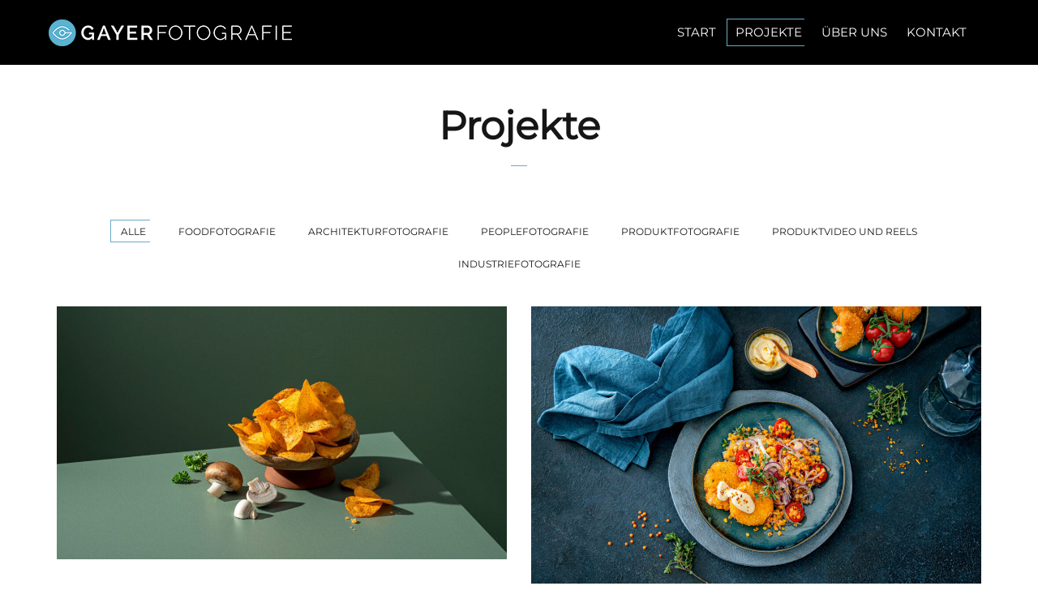

--- FILE ---
content_type: text/html; charset=UTF-8
request_url: https://www.gayer-fotografie.de/projekte/
body_size: 19633
content:

<!DOCTYPE html>
<html lang="de">
	<head>
		<meta charset="UTF-8">
		<meta name="viewport" content="width=device-width, initial-scale=1">
		<link rel="profile" href="https://gmpg.org/xfn/11">

		<meta name='robots' content='index, follow, max-image-preview:large, max-snippet:-1, max-video-preview:-1' />

	<!-- This site is optimized with the Yoast SEO plugin v26.8 - https://yoast.com/product/yoast-seo-wordpress/ -->
	<title>Werbefotostudio in Osnabrück - Unser Fotoangebot</title>
	<meta name="description" content="Unsere B2B-Fotografie unterstützt Ihre Werbemaßnahmen. Sehen Sie unsere Referenzprojekte - mehr Erfolg mit besserer Kommunikation." />
	<link rel="canonical" href="https://www.gayer-fotografie.de/projekte/" />
	<meta property="og:locale" content="de_DE" />
	<meta property="og:type" content="article" />
	<meta property="og:title" content="Werbefotostudio in Osnabrück - Unser Fotoangebot" />
	<meta property="og:description" content="Unsere B2B-Fotografie unterstützt Ihre Werbemaßnahmen. Sehen Sie unsere Referenzprojekte - mehr Erfolg mit besserer Kommunikation." />
	<meta property="og:url" content="https://www.gayer-fotografie.de/projekte/" />
	<meta property="og:site_name" content="Gayer Fotografie" />
	<meta property="article:modified_time" content="2021-06-24T09:32:22+00:00" />
	<meta name="twitter:card" content="summary_large_image" />
	<meta name="twitter:label1" content="Geschätzte Lesezeit" />
	<meta name="twitter:data1" content="1 Minute" />
	<script type="application/ld+json" class="yoast-schema-graph">{"@context":"https://schema.org","@graph":[{"@type":"WebPage","@id":"https://www.gayer-fotografie.de/projekte/","url":"https://www.gayer-fotografie.de/projekte/","name":"Werbefotostudio in Osnabrück - Unser Fotoangebot","isPartOf":{"@id":"https://www.gayer-fotografie.de/#website"},"datePublished":"2021-04-14T05:22:49+00:00","dateModified":"2021-06-24T09:32:22+00:00","description":"Unsere B2B-Fotografie unterstützt Ihre Werbemaßnahmen. Sehen Sie unsere Referenzprojekte - mehr Erfolg mit besserer Kommunikation.","breadcrumb":{"@id":"https://www.gayer-fotografie.de/projekte/#breadcrumb"},"inLanguage":"de","potentialAction":[{"@type":"ReadAction","target":["https://www.gayer-fotografie.de/projekte/"]}]},{"@type":"BreadcrumbList","@id":"https://www.gayer-fotografie.de/projekte/#breadcrumb","itemListElement":[{"@type":"ListItem","position":1,"name":"Startseite","item":"https://www.gayer-fotografie.de/"},{"@type":"ListItem","position":2,"name":"Projekte"}]},{"@type":"WebSite","@id":"https://www.gayer-fotografie.de/#website","url":"https://www.gayer-fotografie.de/","name":"Gayer Fotografie","description":"Unsere Erfahrung - Ihre Begeisterung.","potentialAction":[{"@type":"SearchAction","target":{"@type":"EntryPoint","urlTemplate":"https://www.gayer-fotografie.de/?s={search_term_string}"},"query-input":{"@type":"PropertyValueSpecification","valueRequired":true,"valueName":"search_term_string"}}],"inLanguage":"de"}]}</script>
	<!-- / Yoast SEO plugin. -->


<link rel="alternate" title="oEmbed (JSON)" type="application/json+oembed" href="https://www.gayer-fotografie.de/wp-json/oembed/1.0/embed?url=https%3A%2F%2Fwww.gayer-fotografie.de%2Fprojekte%2F" />
<link rel="alternate" title="oEmbed (XML)" type="text/xml+oembed" href="https://www.gayer-fotografie.de/wp-json/oembed/1.0/embed?url=https%3A%2F%2Fwww.gayer-fotografie.de%2Fprojekte%2F&#038;format=xml" />
<style id='wp-img-auto-sizes-contain-inline-css'>
img:is([sizes=auto i],[sizes^="auto," i]){contain-intrinsic-size:3000px 1500px}
/*# sourceURL=wp-img-auto-sizes-contain-inline-css */
</style>
<style id='wp-block-library-inline-css'>
:root{--wp-block-synced-color:#7a00df;--wp-block-synced-color--rgb:122,0,223;--wp-bound-block-color:var(--wp-block-synced-color);--wp-editor-canvas-background:#ddd;--wp-admin-theme-color:#007cba;--wp-admin-theme-color--rgb:0,124,186;--wp-admin-theme-color-darker-10:#006ba1;--wp-admin-theme-color-darker-10--rgb:0,107,160.5;--wp-admin-theme-color-darker-20:#005a87;--wp-admin-theme-color-darker-20--rgb:0,90,135;--wp-admin-border-width-focus:2px}@media (min-resolution:192dpi){:root{--wp-admin-border-width-focus:1.5px}}.wp-element-button{cursor:pointer}:root .has-very-light-gray-background-color{background-color:#eee}:root .has-very-dark-gray-background-color{background-color:#313131}:root .has-very-light-gray-color{color:#eee}:root .has-very-dark-gray-color{color:#313131}:root .has-vivid-green-cyan-to-vivid-cyan-blue-gradient-background{background:linear-gradient(135deg,#00d084,#0693e3)}:root .has-purple-crush-gradient-background{background:linear-gradient(135deg,#34e2e4,#4721fb 50%,#ab1dfe)}:root .has-hazy-dawn-gradient-background{background:linear-gradient(135deg,#faaca8,#dad0ec)}:root .has-subdued-olive-gradient-background{background:linear-gradient(135deg,#fafae1,#67a671)}:root .has-atomic-cream-gradient-background{background:linear-gradient(135deg,#fdd79a,#004a59)}:root .has-nightshade-gradient-background{background:linear-gradient(135deg,#330968,#31cdcf)}:root .has-midnight-gradient-background{background:linear-gradient(135deg,#020381,#2874fc)}:root{--wp--preset--font-size--normal:16px;--wp--preset--font-size--huge:42px}.has-regular-font-size{font-size:1em}.has-larger-font-size{font-size:2.625em}.has-normal-font-size{font-size:var(--wp--preset--font-size--normal)}.has-huge-font-size{font-size:var(--wp--preset--font-size--huge)}.has-text-align-center{text-align:center}.has-text-align-left{text-align:left}.has-text-align-right{text-align:right}.has-fit-text{white-space:nowrap!important}#end-resizable-editor-section{display:none}.aligncenter{clear:both}.items-justified-left{justify-content:flex-start}.items-justified-center{justify-content:center}.items-justified-right{justify-content:flex-end}.items-justified-space-between{justify-content:space-between}.screen-reader-text{border:0;clip-path:inset(50%);height:1px;margin:-1px;overflow:hidden;padding:0;position:absolute;width:1px;word-wrap:normal!important}.screen-reader-text:focus{background-color:#ddd;clip-path:none;color:#444;display:block;font-size:1em;height:auto;left:5px;line-height:normal;padding:15px 23px 14px;text-decoration:none;top:5px;width:auto;z-index:100000}html :where(.has-border-color){border-style:solid}html :where([style*=border-top-color]){border-top-style:solid}html :where([style*=border-right-color]){border-right-style:solid}html :where([style*=border-bottom-color]){border-bottom-style:solid}html :where([style*=border-left-color]){border-left-style:solid}html :where([style*=border-width]){border-style:solid}html :where([style*=border-top-width]){border-top-style:solid}html :where([style*=border-right-width]){border-right-style:solid}html :where([style*=border-bottom-width]){border-bottom-style:solid}html :where([style*=border-left-width]){border-left-style:solid}html :where(img[class*=wp-image-]){height:auto;max-width:100%}:where(figure){margin:0 0 1em}html :where(.is-position-sticky){--wp-admin--admin-bar--position-offset:var(--wp-admin--admin-bar--height,0px)}@media screen and (max-width:600px){html :where(.is-position-sticky){--wp-admin--admin-bar--position-offset:0px}}

/*# sourceURL=wp-block-library-inline-css */
</style><style id='global-styles-inline-css'>
:root{--wp--preset--aspect-ratio--square: 1;--wp--preset--aspect-ratio--4-3: 4/3;--wp--preset--aspect-ratio--3-4: 3/4;--wp--preset--aspect-ratio--3-2: 3/2;--wp--preset--aspect-ratio--2-3: 2/3;--wp--preset--aspect-ratio--16-9: 16/9;--wp--preset--aspect-ratio--9-16: 9/16;--wp--preset--color--black: #000000;--wp--preset--color--cyan-bluish-gray: #abb8c3;--wp--preset--color--white: #ffffff;--wp--preset--color--pale-pink: #f78da7;--wp--preset--color--vivid-red: #cf2e2e;--wp--preset--color--luminous-vivid-orange: #ff6900;--wp--preset--color--luminous-vivid-amber: #fcb900;--wp--preset--color--light-green-cyan: #7bdcb5;--wp--preset--color--vivid-green-cyan: #00d084;--wp--preset--color--pale-cyan-blue: #8ed1fc;--wp--preset--color--vivid-cyan-blue: #0693e3;--wp--preset--color--vivid-purple: #9b51e0;--wp--preset--gradient--vivid-cyan-blue-to-vivid-purple: linear-gradient(135deg,rgb(6,147,227) 0%,rgb(155,81,224) 100%);--wp--preset--gradient--light-green-cyan-to-vivid-green-cyan: linear-gradient(135deg,rgb(122,220,180) 0%,rgb(0,208,130) 100%);--wp--preset--gradient--luminous-vivid-amber-to-luminous-vivid-orange: linear-gradient(135deg,rgb(252,185,0) 0%,rgb(255,105,0) 100%);--wp--preset--gradient--luminous-vivid-orange-to-vivid-red: linear-gradient(135deg,rgb(255,105,0) 0%,rgb(207,46,46) 100%);--wp--preset--gradient--very-light-gray-to-cyan-bluish-gray: linear-gradient(135deg,rgb(238,238,238) 0%,rgb(169,184,195) 100%);--wp--preset--gradient--cool-to-warm-spectrum: linear-gradient(135deg,rgb(74,234,220) 0%,rgb(151,120,209) 20%,rgb(207,42,186) 40%,rgb(238,44,130) 60%,rgb(251,105,98) 80%,rgb(254,248,76) 100%);--wp--preset--gradient--blush-light-purple: linear-gradient(135deg,rgb(255,206,236) 0%,rgb(152,150,240) 100%);--wp--preset--gradient--blush-bordeaux: linear-gradient(135deg,rgb(254,205,165) 0%,rgb(254,45,45) 50%,rgb(107,0,62) 100%);--wp--preset--gradient--luminous-dusk: linear-gradient(135deg,rgb(255,203,112) 0%,rgb(199,81,192) 50%,rgb(65,88,208) 100%);--wp--preset--gradient--pale-ocean: linear-gradient(135deg,rgb(255,245,203) 0%,rgb(182,227,212) 50%,rgb(51,167,181) 100%);--wp--preset--gradient--electric-grass: linear-gradient(135deg,rgb(202,248,128) 0%,rgb(113,206,126) 100%);--wp--preset--gradient--midnight: linear-gradient(135deg,rgb(2,3,129) 0%,rgb(40,116,252) 100%);--wp--preset--font-size--small: 13px;--wp--preset--font-size--medium: 20px;--wp--preset--font-size--large: 36px;--wp--preset--font-size--x-large: 42px;--wp--preset--spacing--20: 0.44rem;--wp--preset--spacing--30: 0.67rem;--wp--preset--spacing--40: 1rem;--wp--preset--spacing--50: 1.5rem;--wp--preset--spacing--60: 2.25rem;--wp--preset--spacing--70: 3.38rem;--wp--preset--spacing--80: 5.06rem;--wp--preset--shadow--natural: 6px 6px 9px rgba(0, 0, 0, 0.2);--wp--preset--shadow--deep: 12px 12px 50px rgba(0, 0, 0, 0.4);--wp--preset--shadow--sharp: 6px 6px 0px rgba(0, 0, 0, 0.2);--wp--preset--shadow--outlined: 6px 6px 0px -3px rgb(255, 255, 255), 6px 6px rgb(0, 0, 0);--wp--preset--shadow--crisp: 6px 6px 0px rgb(0, 0, 0);}:where(.is-layout-flex){gap: 0.5em;}:where(.is-layout-grid){gap: 0.5em;}body .is-layout-flex{display: flex;}.is-layout-flex{flex-wrap: wrap;align-items: center;}.is-layout-flex > :is(*, div){margin: 0;}body .is-layout-grid{display: grid;}.is-layout-grid > :is(*, div){margin: 0;}:where(.wp-block-columns.is-layout-flex){gap: 2em;}:where(.wp-block-columns.is-layout-grid){gap: 2em;}:where(.wp-block-post-template.is-layout-flex){gap: 1.25em;}:where(.wp-block-post-template.is-layout-grid){gap: 1.25em;}.has-black-color{color: var(--wp--preset--color--black) !important;}.has-cyan-bluish-gray-color{color: var(--wp--preset--color--cyan-bluish-gray) !important;}.has-white-color{color: var(--wp--preset--color--white) !important;}.has-pale-pink-color{color: var(--wp--preset--color--pale-pink) !important;}.has-vivid-red-color{color: var(--wp--preset--color--vivid-red) !important;}.has-luminous-vivid-orange-color{color: var(--wp--preset--color--luminous-vivid-orange) !important;}.has-luminous-vivid-amber-color{color: var(--wp--preset--color--luminous-vivid-amber) !important;}.has-light-green-cyan-color{color: var(--wp--preset--color--light-green-cyan) !important;}.has-vivid-green-cyan-color{color: var(--wp--preset--color--vivid-green-cyan) !important;}.has-pale-cyan-blue-color{color: var(--wp--preset--color--pale-cyan-blue) !important;}.has-vivid-cyan-blue-color{color: var(--wp--preset--color--vivid-cyan-blue) !important;}.has-vivid-purple-color{color: var(--wp--preset--color--vivid-purple) !important;}.has-black-background-color{background-color: var(--wp--preset--color--black) !important;}.has-cyan-bluish-gray-background-color{background-color: var(--wp--preset--color--cyan-bluish-gray) !important;}.has-white-background-color{background-color: var(--wp--preset--color--white) !important;}.has-pale-pink-background-color{background-color: var(--wp--preset--color--pale-pink) !important;}.has-vivid-red-background-color{background-color: var(--wp--preset--color--vivid-red) !important;}.has-luminous-vivid-orange-background-color{background-color: var(--wp--preset--color--luminous-vivid-orange) !important;}.has-luminous-vivid-amber-background-color{background-color: var(--wp--preset--color--luminous-vivid-amber) !important;}.has-light-green-cyan-background-color{background-color: var(--wp--preset--color--light-green-cyan) !important;}.has-vivid-green-cyan-background-color{background-color: var(--wp--preset--color--vivid-green-cyan) !important;}.has-pale-cyan-blue-background-color{background-color: var(--wp--preset--color--pale-cyan-blue) !important;}.has-vivid-cyan-blue-background-color{background-color: var(--wp--preset--color--vivid-cyan-blue) !important;}.has-vivid-purple-background-color{background-color: var(--wp--preset--color--vivid-purple) !important;}.has-black-border-color{border-color: var(--wp--preset--color--black) !important;}.has-cyan-bluish-gray-border-color{border-color: var(--wp--preset--color--cyan-bluish-gray) !important;}.has-white-border-color{border-color: var(--wp--preset--color--white) !important;}.has-pale-pink-border-color{border-color: var(--wp--preset--color--pale-pink) !important;}.has-vivid-red-border-color{border-color: var(--wp--preset--color--vivid-red) !important;}.has-luminous-vivid-orange-border-color{border-color: var(--wp--preset--color--luminous-vivid-orange) !important;}.has-luminous-vivid-amber-border-color{border-color: var(--wp--preset--color--luminous-vivid-amber) !important;}.has-light-green-cyan-border-color{border-color: var(--wp--preset--color--light-green-cyan) !important;}.has-vivid-green-cyan-border-color{border-color: var(--wp--preset--color--vivid-green-cyan) !important;}.has-pale-cyan-blue-border-color{border-color: var(--wp--preset--color--pale-cyan-blue) !important;}.has-vivid-cyan-blue-border-color{border-color: var(--wp--preset--color--vivid-cyan-blue) !important;}.has-vivid-purple-border-color{border-color: var(--wp--preset--color--vivid-purple) !important;}.has-vivid-cyan-blue-to-vivid-purple-gradient-background{background: var(--wp--preset--gradient--vivid-cyan-blue-to-vivid-purple) !important;}.has-light-green-cyan-to-vivid-green-cyan-gradient-background{background: var(--wp--preset--gradient--light-green-cyan-to-vivid-green-cyan) !important;}.has-luminous-vivid-amber-to-luminous-vivid-orange-gradient-background{background: var(--wp--preset--gradient--luminous-vivid-amber-to-luminous-vivid-orange) !important;}.has-luminous-vivid-orange-to-vivid-red-gradient-background{background: var(--wp--preset--gradient--luminous-vivid-orange-to-vivid-red) !important;}.has-very-light-gray-to-cyan-bluish-gray-gradient-background{background: var(--wp--preset--gradient--very-light-gray-to-cyan-bluish-gray) !important;}.has-cool-to-warm-spectrum-gradient-background{background: var(--wp--preset--gradient--cool-to-warm-spectrum) !important;}.has-blush-light-purple-gradient-background{background: var(--wp--preset--gradient--blush-light-purple) !important;}.has-blush-bordeaux-gradient-background{background: var(--wp--preset--gradient--blush-bordeaux) !important;}.has-luminous-dusk-gradient-background{background: var(--wp--preset--gradient--luminous-dusk) !important;}.has-pale-ocean-gradient-background{background: var(--wp--preset--gradient--pale-ocean) !important;}.has-electric-grass-gradient-background{background: var(--wp--preset--gradient--electric-grass) !important;}.has-midnight-gradient-background{background: var(--wp--preset--gradient--midnight) !important;}.has-small-font-size{font-size: var(--wp--preset--font-size--small) !important;}.has-medium-font-size{font-size: var(--wp--preset--font-size--medium) !important;}.has-large-font-size{font-size: var(--wp--preset--font-size--large) !important;}.has-x-large-font-size{font-size: var(--wp--preset--font-size--x-large) !important;}
/*# sourceURL=global-styles-inline-css */
</style>

<style id='classic-theme-styles-inline-css'>
/*! This file is auto-generated */
.wp-block-button__link{color:#fff;background-color:#32373c;border-radius:9999px;box-shadow:none;text-decoration:none;padding:calc(.667em + 2px) calc(1.333em + 2px);font-size:1.125em}.wp-block-file__button{background:#32373c;color:#fff;text-decoration:none}
/*# sourceURL=/wp-includes/css/classic-themes.min.css */
</style>
<link data-handle="booked-tooltipster" rel='stylesheet' id='booked-tooltipster-css' href='https://www.gayer-fotografie.de/wp-content/plugins/booked/assets/js/tooltipster/css/tooltipster.css?ver=3.3.0' media='all' />
<link data-handle="booked-tooltipster-theme" rel='stylesheet' id='booked-tooltipster-theme-css' href='https://www.gayer-fotografie.de/wp-content/plugins/booked/assets/js/tooltipster/css/themes/tooltipster-light.css?ver=3.3.0' media='all' />
<link data-handle="booked-animations" rel='stylesheet' id='booked-animations-css' href='https://www.gayer-fotografie.de/wp-content/plugins/booked/assets/css/animations.css?ver=2.4.3' media='all' />
<link data-handle="booked-css" rel='stylesheet' id='booked-css-css' href='https://www.gayer-fotografie.de/wp-content/plugins/booked/dist/booked.css?ver=2.4.3' media='all' />
<style id='booked-css-inline-css'>
#ui-datepicker-div.booked_custom_date_picker table.ui-datepicker-calendar tbody td a.ui-state-active,#ui-datepicker-div.booked_custom_date_picker table.ui-datepicker-calendar tbody td a.ui-state-active:hover,body #booked-profile-page input[type=submit].button-primary:hover,body .booked-list-view button.button:hover, body .booked-list-view input[type=submit].button-primary:hover,body div.booked-calendar input[type=submit].button-primary:hover,body .booked-modal input[type=submit].button-primary:hover,body div.booked-calendar .bc-head,body div.booked-calendar .bc-head .bc-col,body div.booked-calendar .booked-appt-list .timeslot .timeslot-people button:hover,body #booked-profile-page .booked-profile-header,body #booked-profile-page .booked-tabs li.active a,body #booked-profile-page .booked-tabs li.active a:hover,body #booked-profile-page .appt-block .google-cal-button > a:hover,#ui-datepicker-div.booked_custom_date_picker .ui-datepicker-header{ background:#c4f2d4 !important; }body #booked-profile-page input[type=submit].button-primary:hover,body div.booked-calendar input[type=submit].button-primary:hover,body .booked-list-view button.button:hover, body .booked-list-view input[type=submit].button-primary:hover,body .booked-modal input[type=submit].button-primary:hover,body div.booked-calendar .bc-head .bc-col,body div.booked-calendar .booked-appt-list .timeslot .timeslot-people button:hover,body #booked-profile-page .booked-profile-header,body #booked-profile-page .appt-block .google-cal-button > a:hover{ border-color:#c4f2d4 !important; }body div.booked-calendar .bc-row.days,body div.booked-calendar .bc-row.days .bc-col,body .booked-calendarSwitcher.calendar,body #booked-profile-page .booked-tabs,#ui-datepicker-div.booked_custom_date_picker table.ui-datepicker-calendar thead,#ui-datepicker-div.booked_custom_date_picker table.ui-datepicker-calendar thead th{ background:#039146 !important; }body div.booked-calendar .bc-row.days .bc-col,body #booked-profile-page .booked-tabs{ border-color:#039146 !important; }#ui-datepicker-div.booked_custom_date_picker table.ui-datepicker-calendar tbody td.ui-datepicker-today a,#ui-datepicker-div.booked_custom_date_picker table.ui-datepicker-calendar tbody td.ui-datepicker-today a:hover,body #booked-profile-page input[type=submit].button-primary,body div.booked-calendar input[type=submit].button-primary,body .booked-list-view button.button, body .booked-list-view input[type=submit].button-primary,body .booked-list-view button.button, body .booked-list-view input[type=submit].button-primary,body .booked-modal input[type=submit].button-primary,body div.booked-calendar .booked-appt-list .timeslot .timeslot-people button,body #booked-profile-page .booked-profile-appt-list .appt-block.approved .status-block,body #booked-profile-page .appt-block .google-cal-button > a,body .booked-modal p.booked-title-bar,body div.booked-calendar .bc-col:hover .date span,body .booked-list-view a.booked_list_date_picker_trigger.booked-dp-active,body .booked-list-view a.booked_list_date_picker_trigger.booked-dp-active:hover,.booked-ms-modal .booked-book-appt,body #booked-profile-page .booked-tabs li a .counter{ background:#56c477; }body #booked-profile-page input[type=submit].button-primary,body div.booked-calendar input[type=submit].button-primary,body .booked-list-view button.button, body .booked-list-view input[type=submit].button-primary,body .booked-list-view button.button, body .booked-list-view input[type=submit].button-primary,body .booked-modal input[type=submit].button-primary,body #booked-profile-page .appt-block .google-cal-button > a,body div.booked-calendar .booked-appt-list .timeslot .timeslot-people button,body .booked-list-view a.booked_list_date_picker_trigger.booked-dp-active,body .booked-list-view a.booked_list_date_picker_trigger.booked-dp-active:hover{ border-color:#56c477; }body .booked-modal .bm-window p i.fa,body .booked-modal .bm-window a,body .booked-appt-list .booked-public-appointment-title,body .booked-modal .bm-window p.appointment-title,.booked-ms-modal.visible:hover .booked-book-appt{ color:#56c477; }.booked-appt-list .timeslot.has-title .booked-public-appointment-title { color:inherit; }
/*# sourceURL=booked-css-inline-css */
</style>
<link data-handle="contact-form-7" rel='stylesheet' id='contact-form-7-css' href='https://www.gayer-fotografie.de/wp-content/plugins/contact-form-7/includes/css/styles.css?ver=6.1.4' media='all' />
<link data-handle="popup-css" rel='stylesheet' id='popup-css-css' href='https://www.gayer-fotografie.de/wp-content/plugins/pt-novo-shortcodes/include/popup/style.css?ver=1.0.0' media='all' />
<link data-handle="swiper11" rel='stylesheet' id='swiper11-css' href='https://www.gayer-fotografie.de/wp-content/plugins/pt-novo-shortcodes/assets/css/swiper.css?ver=6.9' media='all' />
<link data-handle="owl-carousel" rel='stylesheet' id='owl-carousel-css' href='https://www.gayer-fotografie.de/wp-content/plugins/pt-novo-shortcodes/assets/css/owl.carousel.css?ver=2.3.4' media='all' />
<link data-handle="borlabs-cookie-custom" rel='stylesheet' id='borlabs-cookie-custom-css' href='https://www.gayer-fotografie.de/wp-content/cache/borlabs-cookie/1/borlabs-cookie-1-de.css?ver=3.3.23-30' media='all' />
<link data-handle="font-awesome-official" rel='stylesheet' id='font-awesome-official-css' href='https://use.fontawesome.com/releases/v6.2.0/css/all.css' media='all' integrity="sha384-SOnAn/m2fVJCwnbEYgD4xzrPtvsXdElhOVvR8ND1YjB5nhGNwwf7nBQlhfAwHAZC" crossorigin="anonymous" />
<link data-handle="js_composer_front" rel='stylesheet' id='js_composer_front-css' href='https://www.gayer-fotografie.de/wp-content/plugins/js_composer/assets/css/js_composer.min.css?ver=8.7.2' media='all' />
<link data-handle="jquery-ui-smoothness" rel='stylesheet' id='jquery-ui-smoothness-css' href='https://www.gayer-fotografie.de/wp-content/plugins/contact-form-7/includes/js/jquery-ui/themes/smoothness/jquery-ui.min.css?ver=1.12.1' media='screen' />
<link data-handle="novo-icons" rel='stylesheet' id='novo-icons-css' href='https://www.gayer-fotografie.de/wp-content/themes/novo/css/iconfont.css?ver=6.9' media='all' />
<link data-handle="circle-animations" rel='stylesheet' id='circle-animations-css' href='https://www.gayer-fotografie.de/wp-content/themes/novo/css/circle_animations.css?ver=6.9' media='all' />
<link data-handle="novo-style" rel='stylesheet' id='novo-style-css' href='https://www.gayer-fotografie.de/wp-content/themes/gayer/style.css?ver=6.9' media='all' />
<style id='novo-style-inline-css'>
body .booked-modal input.button.button-primary,body .booked-calendar-shortcode-wrap .booked-calendar tbody td.today:hover .date .number {
      background: #69AAC7 !important;
    }
/*# sourceURL=novo-style-inline-css */
</style>
<link data-handle="novo-main-style" rel='stylesheet' id='novo-main-style-css' href='https://www.gayer-fotografie.de/wp-content/themes/novo/css/style.css?ver=6.9' media='all' />
<link data-handle="somo-montserrat" rel='stylesheet' id='somo-montserrat-css' href='https://www.gayer-fotografie.de/wp-content/uploads/yprm_custom_fonts/montserrat/montserrat.css?ver=1' media='all' />
<link data-handle="somo-raleway" rel='stylesheet' id='somo-raleway-css' href='https://www.gayer-fotografie.de/wp-content/uploads/yprm_custom_fonts/raleway/raleway.css?ver=1' media='all' />
<link data-handle="somo-poppins" rel='stylesheet' id='somo-poppins-css' href='https://www.gayer-fotografie.de/wp-content/uploads/yprm_custom_fonts/poppins/poppins.css?ver=1' media='all' />
<link data-handle="vc_font_awesome_5_shims" rel='stylesheet' id='vc_font_awesome_5_shims-css' href='https://www.gayer-fotografie.de/wp-content/plugins/js_composer/assets/lib/vendor/dist/@fortawesome/fontawesome-free/css/v4-shims.min.css?ver=8.7.2' media='all' />
<link data-handle="pt-addons" rel='stylesheet' id='pt-addons-css' href='https://www.gayer-fotografie.de/wp-content/plugins/pt-novo-shortcodes/assets/css/pt-addons.css?ver=6.9' media='all' />
<link data-handle="novo-main-mobile" rel='stylesheet' id='novo-main-mobile-css' href='https://www.gayer-fotografie.de/wp-content/themes/novo/css/mobile.css?ver=6.9' media='all' />
<link data-handle="font-awesome-official-v4shim" rel='stylesheet' id='font-awesome-official-v4shim-css' href='https://use.fontawesome.com/releases/v6.2.0/css/v4-shims.css' media='all' integrity="sha384-MAgG0MNwzSXBbmOw4KK9yjMrRaUNSCk3WoZPkzVC1rmhXzerY4gqk/BLNYtdOFCO" crossorigin="anonymous" />
<script data-handle="jquery-core" src="https://www.gayer-fotografie.de/wp-includes/js/jquery/jquery.min.js?ver=3.7.1" id="jquery-core-js"></script>
<script data-handle="jquery-migrate" src="https://www.gayer-fotografie.de/wp-includes/js/jquery/jquery-migrate.min.js?ver=3.4.1" id="jquery-migrate-js"></script>
<script id="zilla-likes-js-extra">
/* <![CDATA[ */
var zilla_likes = {"ajaxurl":"https://www.gayer-fotografie.de/wp-admin/admin-ajax.php"};
//# sourceURL=zilla-likes-js-extra
/* ]]> */
</script>
<script data-handle="zilla-likes" src="https://www.gayer-fotografie.de/wp-content/plugins/pt-novo-shortcodes/assets/js/zilla-likes.js?ver=6.9" id="zilla-likes-js"></script>
<script data-handle="gsap" src="https://www.gayer-fotografie.de/wp-content/themes/gayer/js/gsap.min.js?ver=6.9" id="gsap-js"></script>
<script data-no-optimize="1" data-no-minify="1" data-cfasync="false" data-handle="borlabs-cookie-config" src="https://www.gayer-fotografie.de/wp-content/cache/borlabs-cookie/1/borlabs-cookie-config-de.json.js?ver=3.3.23-44" id="borlabs-cookie-config-js"></script>
<script data-no-optimize="1" data-no-minify="1" data-cfasync="false" data-handle="borlabs-cookie-prioritize" src="https://www.gayer-fotografie.de/wp-content/plugins/borlabs-cookie/assets/javascript/borlabs-cookie-prioritize.min.js?ver=3.3.23" id="borlabs-cookie-prioritize-js"></script>
<script></script><link rel="https://api.w.org/" href="https://www.gayer-fotografie.de/wp-json/" /><link rel="alternate" title="JSON" type="application/json" href="https://www.gayer-fotografie.de/wp-json/wp/v2/pages/2080" /><meta name="generator" content="Redux 4.5.9" />      <meta property="og:title" content="Projekte" />
      <style>.recentcomments a{display:inline !important;padding:0 !important;margin:0 !important;}</style><script data-borlabs-cookie-script-blocker-ignore>
if ('0' === '1' && ('0' === '1' || '1' === '1')) {
    window['gtag_enable_tcf_support'] = true;
}
window.dataLayer = window.dataLayer || [];
if (typeof gtag !== 'function') {
    function gtag() {
        dataLayer.push(arguments);
    }
}
gtag('set', 'developer_id.dYjRjMm', true);
if ('0' === '1' || '1' === '1') {
    if (window.BorlabsCookieGoogleConsentModeDefaultSet !== true) {
        let getCookieValue = function (name) {
            return document.cookie.match('(^|;)\\s*' + name + '\\s*=\\s*([^;]+)')?.pop() || '';
        };
        let cookieValue = getCookieValue('borlabs-cookie-gcs');
        let consentsFromCookie = {};
        if (cookieValue !== '') {
            consentsFromCookie = JSON.parse(decodeURIComponent(cookieValue));
        }
        let defaultValues = {
            'ad_storage': 'denied',
            'ad_user_data': 'denied',
            'ad_personalization': 'denied',
            'analytics_storage': 'denied',
            'functionality_storage': 'denied',
            'personalization_storage': 'denied',
            'security_storage': 'denied',
            'wait_for_update': 500,
        };
        gtag('consent', 'default', { ...defaultValues, ...consentsFromCookie });
    }
    window.BorlabsCookieGoogleConsentModeDefaultSet = true;
    let borlabsCookieConsentChangeHandler = function () {
        window.dataLayer = window.dataLayer || [];
        if (typeof gtag !== 'function') { function gtag(){dataLayer.push(arguments);} }

        let getCookieValue = function (name) {
            return document.cookie.match('(^|;)\\s*' + name + '\\s*=\\s*([^;]+)')?.pop() || '';
        };
        let cookieValue = getCookieValue('borlabs-cookie-gcs');
        let consentsFromCookie = {};
        if (cookieValue !== '') {
            consentsFromCookie = JSON.parse(decodeURIComponent(cookieValue));
        }

        consentsFromCookie.analytics_storage = BorlabsCookie.Consents.hasConsent('google-analytics') ? 'granted' : 'denied';

        BorlabsCookie.CookieLibrary.setCookie(
            'borlabs-cookie-gcs',
            JSON.stringify(consentsFromCookie),
            BorlabsCookie.Settings.automaticCookieDomainAndPath.value ? '' : BorlabsCookie.Settings.cookieDomain.value,
            BorlabsCookie.Settings.cookiePath.value,
            BorlabsCookie.Cookie.getPluginCookie().expires,
            BorlabsCookie.Settings.cookieSecure.value,
            BorlabsCookie.Settings.cookieSameSite.value
        );
    }
    document.addEventListener('borlabs-cookie-consent-saved', borlabsCookieConsentChangeHandler);
    document.addEventListener('borlabs-cookie-handle-unblock', borlabsCookieConsentChangeHandler);
}
if ('0' === '1') {
    gtag("js", new Date());
    gtag("config", "G-C67MLFG2YD", {"anonymize_ip": true});

    (function (w, d, s, i) {
        var f = d.getElementsByTagName(s)[0],
            j = d.createElement(s);
        j.async = true;
        j.src =
            "https://www.googletagmanager.com/gtag/js?id=" + i;
        f.parentNode.insertBefore(j, f);
    })(window, document, "script", "G-C67MLFG2YD");
}
</script><meta name="generator" content="Powered by WPBakery Page Builder - drag and drop page builder for WordPress."/>
<style data-type="vc_custom-css">.filter-button-group button:last-child {
    margin-top: 15px !important;
}</style>		<style id="wp-custom-css">
			/*Trennlinie Projektdetailseite*/

.post-bottom {
	border: none !important;
}


.navigation {
	font-size: 15px;
}

#menu-hauptmenue .sub-menu {
	width: max-content;
	font-size: 12px;
}

.navigation .sub-menu li, .navigation .children li {
	padding: 5px 5px;
}

#menu-item-1928 span {
	display: block;
  border: 1px solid transparent;
  border-right: none;
  padding: 7px 3px 7px 10px;
}

.current_page_item span {
	border-color: #69AAC7 !important;
}

.navigation.hover-style4>ul>li.current-menu-item>a span:after, .navigation.hover-style4>ul>li.current_page_item>a span:after {
	height: 0px !important;
}

.home .site-header {
	background: #ffffff00 !important;
	color: #fff;
}

.site-header.fixed {
	background: #000 !important;
}

.site-header {
	background: #000 !important;
	color: #fff !important;
}

.overlayhome .owl-item .item:after {
    content: "";
    width: 100%;
    height: 100%;
    background: linear-gradient(180deg, rgba(255,255,255,0.3) 25%, rgba(255,255,255,0) 70%);
    position: absolute;
    top:0;
    left:0;
}
.overlayhome .owl-item .item * {
    position: relative;
    z-index: 2;
}

.site-content .heading-decor {
	text-align: center;
}

.brand-item.without-hover:hover img {
	opacity: 1 !important;
}

.site-footer .logo {
	display: block;
	margin-top: 18px;
}

.site-content .heading-decor {
	margin: 30px 0;
}

.site-content {
	font-weight: 400;
}

.site-footer {
	font-weight: 400 !important;
}

.site-footer .social-links-widget {
	font-size: 22px;
}

/*Startseitenslider Style START*/
.homearrowdown .basic-ui-icon-left-arrow:before {
    content: "\e927";
    color: #ffffff;
    font-size: 18px;
    padding: 10px;
    background: #69aac5;
    border-radius: 50%;
}

.homearrowdown .basic-ui-icon-right-arrow:before {
    content: "\e941";
    color: #ffffff;
    font-size: 18px;
    padding: 10px;
    background: #69aac5;
    border-radius: 50%;
}


.homearrowdown .middle:after {
    content:"\e913";
    font-size: 30px;
    color: #69aac7;
    display: block;
    font-family:'basic-ui-icons';
    position: absolute;
    bottom: 30px;
    left: 50%;
    animation-name: arrowmove;
    animation-duration: 3s;
    animation-iteration-count: infinite;
    animation-timing-function: ease-in-out;
}

@keyframes arrowmove {
    50% {bottom:60px;}
    100% {bottom:30px;}
}
/*Startseitenslider END*/

/*Kategorieslider START*/

.categoryarrowstyle .basic-ui-icon-left-arrow:before {
	content: "\e927";
    color: #ffffff;
    font-size: 18px;
    padding: 10px;
    background: #69aac5;
    border-radius: 50%;
}

.categoryarrowstyle .basic-ui-icon-right-arrow:before {
    content: "\e941";
    color: #ffffff;
    font-size: 18px;
    padding: 10px;
    background: #69aac5;
    border-radius: 50%;
}

/*Kategorieslider END*/

.navigation .sub-menu {
	background: #000000;
	color: #ffffff;
}

/*Buttons Kategorie START*/

@media only screen and (max-width: 768px) {
	.gayerflexbuttonsection .wpb_wrapper {
    display: block !important;
    text-align: center;
}
	.gayerflexbuttonsection .button-container {
		padding-bottom: 10px;
	}
}

.gayerflexbuttonsection .wpb_wrapper {
    display: flex;
    justify-content: space-between;
}

/*Buttons Kategorie START*/

/*Footer Column START*/

@media only screen and (min-width: 768px) {
	.prozent30 {
		max-width: 30% !important;
		flex: 0 0 30% !important;
}
	.prozent10 {
		max-width: 10% !important;
		flex: 0 0 10% !important;
		transform: translate(0%,43%);
	}
	
	#text-2 p {
		margin-top: -3px !important;
	}
}

/*Footer Column END*/

/*Kontakt Formular START*/

.wpcf7 .Datenschutz .wpcf7-list-item {
	text-align: left;
	margin: 0 0 20px 20px;
	font-size: 12px
}

.wpcf7 .Datenschutz input {
	position: absolute;
	left: 0;
	bottom: 0;
	height: 85px;
}

.wpcf7 .ajax-loader {
	display: none;
}

/*Kontakt Formular END*/

/*Navigation Backgroundcolor Mobile/Tablet START*/
@media only screen and (max-width: 1024px) {
	.navigation {
		background: #000;
		color: #fff
	}
}
/*Navigation Backgroundcolor END*/

/*Filterbuttons Projektübersichtsseite START*/
@media only screen and (max-width: 1024px) {
.filter-button-group button {
	margin-top: 15px !important;
}
	
	.filter-button-group {
		display: flex;
    flex-direction: column;
	}	
}
/*Filterbuttons Projektübersichtsseite END*/

/*Mobile Überschriften und Logo*/

@media only screen and (max-width: 760px) {
	.h2 {
		font-size: 30px !important;
	}
	.site-header .logo img {
		width: 250px !important;
	}
	.post-bottom .post-nav a:last-child {
		padding-left: 5px;
	}
}

/*Portofolio Hover Effect Mobile*/
@media only screen and (max-width:1200px) {
	
.portfolio-item .content h5:before {
	transform: rotate(0deg) scale(1) !important;
}

.portfolio-item .content h5:after {
	transform: rotate(0deg) scale(1) !important;
}

.portfolio-item .content h5 {
	opacity: 1 !important;
	visibility: visible !important;
}

	.portfolio-item .a-img:after {
		opacity: 1 !important;
		visibility: visible !important;
	}

}		</style>
		<style id="novo_theme-dynamic-css" title="dynamic-css" class="redux-options-output">.button-style1:hover, .vc_general.vc_btn3:hover,.pixproof-data .button-download:hover, .banner-social-buttons .item + .item:after,.banner-right-buttons .button + .button:before,.footer-social-button a + a:after, .post-bottom .zilla-likes, .portfolio_hover_type_4 .portfolio-item .content h5:after, .portfolio_hover_type_5 .portfolio-item .content h5:before, .portfolio_hover_type_7 .portfolio-item .content h5:after, .portfolio_hover_type_7 .portfolio-item .content h5:before, .heading-with-num-type2 .sub-h:before, .portfolio_hover_type_2 .portfolio-item .content h5:after, .portfolio_hover_type_6 .portfolio-item .content h5:after, .portfolio_hover_type_8 .portfolio-item .content h5:after, .portfolio_hover_type_8 .portfolio-item .content h5:before, .portfolio_hover_type_9 .portfolio-item .content h5:after, .portfolio_hover_type_9 .portfolio-item .content h5:before, body .category .item:before, .testimonials .owl-dots .owl-dot.active, .skill-item-line .line div, .price-list .item:before, .price-list .item .options .button-style1 span, .price-list .item .options .button-style1 span:after, .price-list-type2 .item:before, .split-screen .owl-dots .owl-dot.active, .vertical-parallax-area .pagination-dots span.active, .split-screen-type2 .pagination-dots span.active, .white .album-playlist .jp-volume-bar .jp-volume-bar-value, .photo-carousel > a, .js-pixproof-gallery .selected .proof-photo__id, .hm-cunt span, .woocommerce .products .product .image .product_type_grouped, .woocommerce .products .product .add_to_cart_button, .woocommerce div.product .woocommerce-tabs .tabs li a:after, .woocommerce div.product form.cart .button, .booked-calendar-shortcode-wrap .booked-calendar tbody td.today:hover .date .number, .booked-calendar-shortcode-wrap .booked-appt-list .timeslot .timeslot-people button, body .booked-modal p.booked-title-bar, body .booked-modal .button, body .booked-modal .button.button-primary, .button-style1:hover, .vc_general.vc_btn3:hover, .pixproof-data .button-download:hover, .minicart-wrap a.checkout, .widget_shopping_cart_content a.checkout, .banner-social-buttons .item+.item:after, .banner-right-buttons .button+.button:before, .footer-social-button a+a:after, .post-bottom .zilla-likes, .button-style1.fill, .hm-count span, .portfolio-type-carousel .owl-dots .owl-dot.active span, .woocommerce div.product .poduct-content-row .product-image a[data-type="video"], .site-footer .heading-block.with-line:after{background-color:#69AAC7;}.button-style1,.vc_general.vc_btn3, .pixproof-data .button-download, .navigation > ul > li.current-menu-item > a span,.navigation > ul > li.current-menu-ancestor > a span,.navigation > ul > li.current_page_item > a span, .banner .cell .content a[data-type="video"], .portfolio_hover_type_3 .portfolio-item .content, .portfolio_hover_type_6 .portfolio-item .content, .portfolio_hover_type_4 .portfolio-item .content, .portfolio_hover_type_4 .portfolio-item:hover .content, .portfolio-type-carousel .portfolio-item .a-img a[data-type="video"] i, .pagination .current, .video-block a > div, .team-social-buttons a, .woocommerce .woocommerce-ordering select, .woocommerce form .form-row select, .woocommerce form .form-row textarea, .woocommerce form .form-row input.input-text, .woocommerce div.product form.cart .variations select, .woocommerce nav.woocommerce-pagination ul li a:focus, .woocommerce nav.woocommerce-pagination ul li a:hover, .woocommerce nav.woocommerce-pagination ul li span.current, .coupon-area .input-text, .select2-dropdown, .select2-container--default .select2-selection--single, .play-button-block a,.booked-calendar-shortcode-wrap .booked-calendar tbody td.today .date .number, .pagination ul li span.current, .pagination ul li a:hover, .pagination ul li a:focus, nav.woocommerce-pagination ul li span.current, nav.woocommerce-pagination ul li a:hover, nav.woocommerce-pagination ul li a:focus, .button-style1.fill, .icon-box-style2 .icon-box .icon, .icon-box-style3 .icon-box .icon, .icon-box-style4 .icon-box .icon, .mobile-navigation .menu>li>a.current span, .mobile-navigation .menu>li.current-menu-item>a span, .mobile-navigation .menu>li.current-menu-ancestor>a span, .mobile-navigation .menu>li.current_page_item>a span, .mobile-navigation .menu>li.current_page_parent>a span, .mobile-navigation .menu>li.current-menu-ancestor>a span, .mobile-navigation .menu>li.mega-current-menu-item>a span, .mobile-navigation .menu>li.mega-current-menu-ancestor>a span, .mobile-navigation .menu>li.mega-current_page_item>a span, .mobile-navigation .menu>li.mega-current_page_parent>a span, .mobile-navigation .menu>li.mega-current-menu-ancestor>a span, .mobile-navigation .menu>li:hover>a span{border-color:#69AAC7;}.heading-decor:after,.heading-decor-s .h:after,.testimonials .item .quote:after, .button-style2, .preloader_content__container:after, .preloader_content__container:before, .navigation.hover-style2 > ul > li.current-menu-item > a span:after,.navigation.hover-style2 > ul > li.current-menu-ancestor > a span:after,.navigation.hover-style2 > ul > li.current-menu-parent > a span:after,.navigation.hover-style2 > ul > li.current_page_item > a span:after, .navigation.hover-style3 > ul > li.current-menu-item > a span:after,.navigation.hover-style3 > ul > li.current-menu-ancestor > a span:after,.navigation.hover-style3 > ul > li.current-menu-parent > a span:after,.navigation.hover-style3 > ul > li.current_page_item > a span:after, .navigation.hover-style4 > ul > li.current-menu-item > a span:after,.navigation.hover-style4 > ul > li.current-menu-ancestor > a span:after,.navigation.hover-style4 > ul > li.current-menu-parent > a span:after,.navigation.hover-style4 > ul > li.current_page_item > a span:after, .mobile-navigation.hover-style2>ul>li.current-menu-item>a span:after, .mobile-navigation.hover-style2>ul>li.current-menu-ancestor>a span:after, .mobile-navigation.hover-style2>ul>li.current-menu-parent>a span:after, .mobile-navigation.hover-style2>ul>li.current_page_item>a span:after, .mobile-navigation.hover-style3>ul>li.current-menu-item>a span:after, .mobile-navigation.hover-style3>ul>li.current-menu-ancestor>a span:after, .mobile-navigation.hover-style3>ul>li.current-menu-parent>a span:after, .mobile-navigation.hover-style3>ul>li.current_page_item>a span:after, .mobile-navigation.hover-style4>ul>li.current-menu-item>a span:after, .mobile-navigation.hover-style4>ul>li.current-menu-ancestor>a span:after, .mobile-navigation.hover-style4>ul>li.current-menu-parent>a span:after, .mobile-navigation.hover-style4>ul>li.current_page_item>a span:after, .navigation > ul > li:hover > a, .navigation .sub-menu li.current-menu-item > a,.navigation .sub-menu li.current-menu-ancestor > a,.navigation .sub-menu li:hover > a, .navigation .sub-menu li.current-menu-item.menu-item-has-children:after, .navigation .sub-menu li.menu-item-has-children:hover:after, .navigation .children li.current_page_item > a,.navigation .children li.current-menu-ancestor > a,.navigation .children li:hover > a, .navigation .children li.current_page_item.page_item_has_children:after, .navigation .children li.page_item_has_children:hover:after, .full-screen-nav .fsn-container > ul > li:hover > a, .full-screen-nav .fsn-container > ul > li.current-menu-item > a,.full-screen-nav .fsn-container > ul > li.current-menu-parent > a,.full-screen-nav .fsn-container > ul > li.current-menu-ancestor > a, .minicart-wrap .cart_list .mini_cart_item .quantity, .widget_shopping_cart_content .cart_list .mini_cart_item .quantity, .side-navigation li.current-menu-item > a,.side-navigation li.current-menu-parent > a,.side-navigation li.current-menu-ancestor > a,.side-navigation li.current_page_item > a,.side-navigation li:hover > a, .banner-social-buttons .item:hover,.footer-social-button a:hover, .banner-right-buttons .button:hover .h, .banner-about .sub-h, .banner .cell .content .angle, .banner .heading span, .banner .owl-dot.active:before, .banner .owl-prev:hover,.banner .owl-next:hover, .banner .price, .widget_archive ul li a:hover,.widget_categories ul li a:hover,.widget_pages ul li a:hover,.widget_meta ul li a:hover,.widget_nav_menu ul li a:hover,.widget_recent_entries ul li a:hover,.product-categories li a:hover, .tagcloud .tag-cloud-link:hover, .blog-post-widget .item .blog-detail, .blog-item .date, .project-horizontal .content .date, .blog-item .bottom .col i, .site-content .date, .comment-items .comment-item .text .date, .site-footer .scroll-up-button:hover, .contact-row i, .filter-button-group button:after,.filter-button-group a:after, .category-buttons a:after, .portfolio-type-carousel .portfolio-item .bottom-content .cat, .price-list .item .options .button-style1.active, .heading-with-num-type2 .num, .accordion-items .item .top .t:before, .accordion-items .item .top .t:after, .accordion-items .item.active .top, .tabs .tabs-head .item.active-tab, .split-screen .portfolio-navigation .numbers .num.active span, .category-slider-area .category-slider .center .item, .vertical-parallax-slider .item .price, .js-pixproof-gallery .proof-photo__meta .nav li a:hover, .heading-block .sub-h, .heading-block .h.accent-color, .heading-block .h span, .num-box-items .num-box .num, .icon-box .icon, .woocommerce .quantity .qty, .woocommerce #reviews #comments ol.commentlist li .meta time, .woocommerce .cart .up, .woocommerce .cart .down, .woocommerce table.shop_table .product-price > span, .woocommerce table.shop_table .product-subtotal > span, .woocommerce div.product .date, .woocommerce div.product .product_meta .sku_wrapper, .woocommerce div.product .price-area, .woocommerce div.product .variations_form span.price, .woocommerce .products .product .price, .minicart-wrap .total > span, .booked-calendar-shortcode-wrap .booked-appt-list>h2 strong,.project-slider-block .thumbs .swiper-slide, nav.woocommerce-pagination ul li a:hover, nav.woocommerce-pagination ul li a:focus, .pagination ul li span.current, .pagination ul li a:hover, .pagination ul li a:focus, nav.woocommerce-pagination ul li span.current, .filter-button-group button:not(.active):hover, .category-buttons a:not(.active):hover, .testimonials .item .quote .q, .gdpr-modal-block a, .share-stick-block .social-links a:hover, .pswp__share-tooltip .social-links a:hover, .pswp__button--like.active, .liquiq-banner .play-button-block a, .liquiq-banner .prev, .liquiq-banner .next, .portfolio-type-carousel .owl-dots .owl-dot.active, .yprm-popup-block > .prev:hover, .yprm-popup-block > .next:hover, .yprm-popup-block .close:hover, .yprm-popup-block .buttons .fullscreen:hover, .yprm-popup-block .buttons .autoplay:hover, .yprm-popup-block .buttons .share:hover, .yprm-popup-block .buttons .prev:hover, .yprm-popup-block .buttons .next:hover, .yprm-popup-block .buttons .back-link:hover, .yprm-popup-block .buttons .likes:hover, .yprm-popup-block .buttons .read-more:hover, .yprm-popup-block .buttons .fullscreen.active, .yprm-popup-block .buttons .likes.active, .yprm-popup-block .buttons .counter .current, .mobile-navigation .menu>li>a.current span:after, .mobile-navigation .menu>li.current-menu-item>a span:after, .mobile-navigation .menu>li.current-menu-ancestor>a span:after, .mobile-navigation .menu>li.current_page_item>a span:after, .mobile-navigation .menu>li.current_page_parent>a span:after, .mobile-navigation .menu>li.current-menu-ancestor>a span:after, .mobile-navigation .menu>li.mega-current-menu-item>a span:after, .mobile-navigation .menu>li.mega-current-menu-ancestor>a span:after, .mobile-navigation .menu>li.mega-current_page_item>a span:after, .mobile-navigation .menu>li.mega-current_page_parent>a span:after, .mobile-navigation .menu>li.mega-current-menu-ancestor>a span:after, .mobile-navigation .sub-menu>li>a.current, .mobile-navigation .sub-menu>li.current-menu-item>a, .mobile-navigation .sub-menu>li.current-menu-ancestor>a, .mobile-navigation .sub-menu>li.current_page_item>a, .mobile-navigation .sub-menu>li.current_page_parent>a, .mobile-navigation .sub-menu>li.current-menu-ancestor>a, .mobile-navigation .sub-menu>li.mega-current-menu-item>a, .mobile-navigation .sub-menu>li.mega-current-menu-ancestor>a, .mobile-navigation .sub-menu>li.mega-current_page_item>a, .mobile-navigation .sub-menu>li.mega-current_page_parent>a, .mobile-navigation .sub-menu>li.mega-current-menu-ancestor>a, .mobile-navigation .sub-menu>li:hover>a, .mobile-navigation .mega-sub-menu>li.current-menu-item>a, .mobile-navigation .mega-sub-menu>li.current-menu-ancestor>a, .mobile-navigation .mega-sub-menu>li.current_page_item>a, .mobile-navigation .mega-sub-menu>li.current_page_parent>a, .mobile-navigation .mega-sub-menu>li.current-menu-ancestor>a, .mobile-navigation .mega-sub-menu>li.mega-current-menu-item>a, .mobile-navigation .mega-sub-menu>li.mega-current-menu-ancestor>a, .mobile-navigation .mega-sub-menu>li.mega-current_page_item>a, .mobile-navigation .mega-sub-menu>li.mega-current_page_parent>a, .mobile-navigation .mega-sub-menu>li.mega-current-menu-ancestor>a, .mobile-navigation .mega-sub-menu>li:hover>a, .woocommerce-cart .cart-collaterals .cart_totals tr td .woocommerce-Price-amount, .woocommerce .cart-collaterals table.shop_table.woocommerce-checkout-review-order-table td .amount, .banner-categories .item a .h:hover, .product-image-block .slider .swiper-prev, .product-image-block .slider .swiper-next{color:#69AAC7;}.skill-item .chart .outer, .banner-circle-nav .item svg circle{stroke:#69AAC7;}.side-header .logo img, .side-header .logo a{width:300px;}body{font-family: Montserrat;font-weight: 400;font-size: 16px;}h1, .h1{font-family: Montserrat;font-weight: 700;font-size: 60px;}h2, .h2{font-family: Montserrat;font-weight: 700;font-size: 48px;}h3, .h3{font-family: Montserrat;font-weight: 700;font-size: 36px;}h4, .h4{font-family: Montserrat;font-weight: 700;font-size: 30px;}h5, .h5{font-family: Montserrat;font-weight: 700;font-size: 24px;}h6, .h6{font-family: Montserrat;font-weight: 700;font-size: 18px;}.banner-404{color:#69AAC7;}.banner-404 .b-404-heading{color:#69AAC7;}.banner-coming-soon{color:#FFFFFF;}.banner-coming-soon .b-coming-heading{color:#69AAC7;}</style><noscript><style> .wpb_animate_when_almost_visible { opacity: 1; }</style></noscript>	<link data-handle="redux-custom-fonts" rel='stylesheet' id='redux-custom-fonts-css' href='//www.gayer-fotografie.de/wp-content/uploads/redux/custom-fonts/fonts.css?ver=1674466430' media='all' />
<link data-handle="pt-inline" rel='stylesheet' id='pt-inline-css' href='https://www.gayer-fotografie.de/wp-content/plugins/pt-novo-shortcodes/assets/css/pt-inline.css?ver=6.9' media='all' />
<style id='pt-inline-inline-css'>
.header-3743 .header-main-block .navigation>ul>li>a{height:58px !important}
.header-3743.fixed:not(.mobile-type) .header-main-block{min-height:30px !important}
.header-3743.fixed:not(.mobile-type) .header-main-block .navigation>ul>li>a{height:8px !important}
body .header-3743:not(.mobile-type) .header-main-block{min-height:80px}
.header-3743 .desktop-main-bar-right{justify-content:flex-end}
.vc_custom_1659429677369{margin-top:15px !important}
/*# sourceURL=pt-inline-inline-css */
</style>
</head>

	<body class="wp-singular page-template-default page page-id-2080 page-parent wp-theme-novo wp-child-theme-gayer gayer site-light header_type_3743 header_space_true mobile_false nav_hover_style1 lazyload_false chrome osx wpb-js-composer js-comp-ver-8.7.2 vc_responsive">
		<div id="all" class="site">
      							<div class="preloader">
					<div class="preloader_content">
						<div class="preloader_content__container">
							<p class="preloader_content__container__text">Gayer Fotografie</p>
															<ul class="preloader_content__container__list count_5">
									<li class="preloader_content__container__list__item">Architekturfotografie</li><li class="preloader_content__container__list__item">Foodfotografie</li><li class="preloader_content__container__list__item">Industriefotografie</li><li class="preloader_content__container__list__item">Produktfotografie</li><li class="preloader_content__container__list__item">Peoplefotografie</li>								</ul>
													</div>
					</div>
				</div>
			      <header class="site-header header-3743 light-header fixed-header">
        				<div class="header-main-block">
								<div class="container-fluid">
						<div class="row">
										<div class="desktop-main-bar-left col-auto">
								<div class="logo-block">
					<div class="logo site-logo-69712c86c8587">
						<a href="https://www.gayer-fotografie.de/" data-magic-cursor="link">
															<img src="https://www.gayer-fotografie.de/wp-content/uploads/2021/01/gayer_fotografie_logo_invers.png" alt="Gayer Fotografie">
													</a>
					</div>
				</div>
						</div>
						<div class="desktop-main-bar-right col justify-content-end">
				                  <nav class="navigation navigation-69712c86c8a40 visible_menu hover-style1">
            <ul id="menu-hauptmenue" class="menu"><li id="menu-item-1928" class="menu-item menu-item-type-post_type menu-item-object-page menu-item-home menu-item-1928"><a href="https://www.gayer-fotografie.de/"><span>START</span></a></li>
<li id="menu-item-2082" class="menu-item menu-item-type-post_type menu-item-object-page current-menu-item page_item page-item-2080 current_page_item menu-item-has-children menu-item-2082"><a href="https://www.gayer-fotografie.de/projekte/" aria-current="page"><span>Projekte</span></a>
<ul class="sub-menu">
	<li id="menu-item-2005" class="menu-item menu-item-type-post_type menu-item-object-page menu-item-2005"><a href="https://www.gayer-fotografie.de/projekte/architekturfotografie/"><span>Architekturfotografie</span></a></li>
	<li id="menu-item-2004" class="menu-item menu-item-type-post_type menu-item-object-page menu-item-2004"><a href="https://www.gayer-fotografie.de/projekte/foodfotografie/"><span>Foodfotografie</span></a></li>
	<li id="menu-item-2003" class="menu-item menu-item-type-post_type menu-item-object-page menu-item-2003"><a href="https://www.gayer-fotografie.de/projekte/industriefotografie/"><span>Industriefotografie</span></a></li>
	<li id="menu-item-2002" class="menu-item menu-item-type-post_type menu-item-object-page menu-item-2002"><a href="https://www.gayer-fotografie.de/projekte/peoplefotografie/"><span>Peoplefotografie</span></a></li>
	<li id="menu-item-2001" class="menu-item menu-item-type-post_type menu-item-object-page menu-item-2001"><a href="https://www.gayer-fotografie.de/projekte/produktfotografie/"><span>Produktfotografie</span></a></li>
	<li id="menu-item-3638" class="menu-item menu-item-type-post_type menu-item-object-page menu-item-3638"><a href="https://www.gayer-fotografie.de/projekte/werbefilme/"><span>Werbefilme</span></a></li>
</ul>
</li>
<li id="menu-item-2901" class="menu-item menu-item-type-post_type menu-item-object-page menu-item-2901"><a href="https://www.gayer-fotografie.de/ueber-uns/"><span>Über uns</span></a></li>
<li id="menu-item-3008" class="menu-item menu-item-type-post_type menu-item-object-page menu-item-3008"><a href="https://www.gayer-fotografie.de/kontakt/"><span>Kontakt</span></a></li>
</ul>          </nav>
        				<div class="butter-button nav-button visible_menu" data-type=".navigation-69712c86c8a40"><div></div></div>
						</div>
									</div>
					</div>
							</div>
			              </header>

            
					  <div class="site-header mobile-type header-3743 light-header fixed-header">
        				<div class="header-main-block">
								<div class="container-fluid">
						<div class="row">
										<div class="mobile-main-bar-left col-auto">
								<div class="logo-block">
					<div class="logo site-logo-69712c86cbad1">
						<a href="https://www.gayer-fotografie.de/" data-magic-cursor="link">
															<img src="https://www.gayer-fotografie.de/wp-content/uploads/2021/01/gayer_fotografie_logo_invers.png" alt="Gayer Fotografie">
													</a>
					</div>
				</div>
						</div>
						<div class="mobile-main-bar-right col">
				        				<div class="butter-button nav-button visible_menu" data-type=".navigation-69712c86cbc27"><div></div></div>
						</div>
									</div>
					</div>
							</div>
			      </div>
            <div class="mobile-navigation-block header-3743 light-header fixed-header">
        <nav class="mobile-navigation navigation-69712c86cbc27 hover-style1">
          <ul id="menu-hauptmenue-2" class="menu container"><li class="menu-item menu-item-type-post_type menu-item-object-page menu-item-home menu-item-1928"><a href="https://www.gayer-fotografie.de/"><span>START</span></a></li>
<li class="menu-item menu-item-type-post_type menu-item-object-page current-menu-item page_item page-item-2080 current_page_item menu-item-has-children menu-item-2082"><a href="https://www.gayer-fotografie.de/projekte/" aria-current="page"><span>Projekte</span></a>
<ul class="sub-menu">
	<li class="menu-item menu-item-type-post_type menu-item-object-page menu-item-2005"><a href="https://www.gayer-fotografie.de/projekte/architekturfotografie/"><span>Architekturfotografie</span></a></li>
	<li class="menu-item menu-item-type-post_type menu-item-object-page menu-item-2004"><a href="https://www.gayer-fotografie.de/projekte/foodfotografie/"><span>Foodfotografie</span></a></li>
	<li class="menu-item menu-item-type-post_type menu-item-object-page menu-item-2003"><a href="https://www.gayer-fotografie.de/projekte/industriefotografie/"><span>Industriefotografie</span></a></li>
	<li class="menu-item menu-item-type-post_type menu-item-object-page menu-item-2002"><a href="https://www.gayer-fotografie.de/projekte/peoplefotografie/"><span>Peoplefotografie</span></a></li>
	<li class="menu-item menu-item-type-post_type menu-item-object-page menu-item-2001"><a href="https://www.gayer-fotografie.de/projekte/produktfotografie/"><span>Produktfotografie</span></a></li>
	<li class="menu-item menu-item-type-post_type menu-item-object-page menu-item-3638"><a href="https://www.gayer-fotografie.de/projekte/werbefilme/"><span>Werbefilme</span></a></li>
</ul>
</li>
<li class="menu-item menu-item-type-post_type menu-item-object-page menu-item-2901"><a href="https://www.gayer-fotografie.de/ueber-uns/"><span>Über uns</span></a></li>
<li class="menu-item menu-item-type-post_type menu-item-object-page menu-item-3008"><a href="https://www.gayer-fotografie.de/kontakt/"><span>Kontakt</span></a></li>
</ul>        </nav>
              </div>
										<div class="header-space"></div>
			      				<div class="search-popup main-row">
					<div class="centered-container"><form role="search" method="get" class="searchform" action="https://www.gayer-fotografie.de/" >
	<button type="submit" class="searchsubmit" value=""><i class="basic-ui-icon-search"></i></button>
	<div><input type="text" value="" placeholder="Type and hit enter" name="s" class="input" /></div>
</form></div>
				</div>
			
	<main class="main-row">
		<div class="container">

			<article id="post-2080" class="post-2080 page type-page status-publish hentry">

	<div class="site-content">
		<div class="heading-decor"><h1 class="h2">Projekte</h1></div>		<div class="wpb-content-wrapper"><div class="vc_row wpb_row vc_row-fluid vc_row-69712c86cf2dc"><div class="wpb_column vc_column_container vc_col-sm-12 vc_row-69712c86cf8bf"><div class="vc_column-inner "><div class="wpb_wrapper">
		<div class="portfolio-block portfolio-block-60767c0d6bbde" data-popup-settings="{&quot;popupTitle&quot;:false,&quot;popupDesc&quot;:false}">
									<div class="filter-buttons filter-button-group tac">
			<div class="wrap">
				<button class="button active" data-filter="*">
					<span>Alle</span>
				</button>
									<button class="button" data-filter=".category-10">
						<span>Foodfotografie</span>
					</button>
									<button class="button" data-filter=".category-9">
						<span>Architekturfotografie</span>
					</button>
									<button class="button" data-filter=".category-13">
						<span>Peoplefotografie</span>
					</button>
									<button class="button" data-filter=".category-14">
						<span>Produktfotografie</span>
					</button>
									<button class="button" data-filter=".category-21">
						<span>Produktvideo und Reels</span>
					</button>
									<button class="button" data-filter=".category-12">
						<span>Industriefotografie</span>
					</button>
							</div>
		</div>
						<div class="portfolio-items portfolio-type-masonry load-wrap portfolio_hover_type_7 row">
							<article class="portfolio-item col-12 col-sm-6 col-lg-6 portfolio-masonry-item category-10">
			<div class="wrap">
									<div class="a-img">
            <img fetchpriority="high" decoding="async" width="1024" height="576" src="https://www.gayer-fotografie.de/wp-content/uploads/Fuchs_CV4_Snack_Chips_16-9-1024x576.jpg" class="attachment-large size-large" alt="" srcset="https://www.gayer-fotografie.de/wp-content/uploads/Fuchs_CV4_Snack_Chips_16-9-1024x576.jpg 1024w, https://www.gayer-fotografie.de/wp-content/uploads/Fuchs_CV4_Snack_Chips_16-9-300x169.jpg 300w, https://www.gayer-fotografie.de/wp-content/uploads/Fuchs_CV4_Snack_Chips_16-9-768x432.jpg 768w, https://www.gayer-fotografie.de/wp-content/uploads/Fuchs_CV4_Snack_Chips_16-9-1536x864.jpg 1536w, https://www.gayer-fotografie.de/wp-content/uploads/Fuchs_CV4_Snack_Chips_16-9-70x39.jpg 70w, https://www.gayer-fotografie.de/wp-content/uploads/Fuchs_CV4_Snack_Chips_16-9.jpg 1920w" sizes="(max-width: 1024px) 100vw, 1024px" />                      </div>
								<div class="content">
								<h5>Fuchs Spice Culivision</h5>
											</div>
                  <a class="link" href="https://www.gayer-fotografie.de/projekt/fuchs-gewuerze-culivision/" target="_self" ></a>        			</div>
		</article>
				<article class="portfolio-item col-12 col-sm-6 col-lg-6 portfolio-masonry-item category-10">
			<div class="wrap">
									<div class="a-img">
            <img decoding="async" width="1024" height="683" src="https://www.gayer-fotografie.de/wp-content/uploads/BestCon_Salat126-1024x683.jpg" class="attachment-large size-large" alt="" srcset="https://www.gayer-fotografie.de/wp-content/uploads/BestCon_Salat126-1024x683.jpg 1024w, https://www.gayer-fotografie.de/wp-content/uploads/BestCon_Salat126-300x200.jpg 300w, https://www.gayer-fotografie.de/wp-content/uploads/BestCon_Salat126-768x512.jpg 768w, https://www.gayer-fotografie.de/wp-content/uploads/BestCon_Salat126-1536x1025.jpg 1536w, https://www.gayer-fotografie.de/wp-content/uploads/BestCon_Salat126-70x47.jpg 70w, https://www.gayer-fotografie.de/wp-content/uploads/BestCon_Salat126.jpg 1920w" sizes="(max-width: 1024px) 100vw, 1024px" />                      </div>
								<div class="content">
								<h5>Rezeptfotografie</h5>
											</div>
                  <a class="link" href="https://www.gayer-fotografie.de/projekt/rezeptfotografie/" target="_self" ></a>        			</div>
		</article>
				<article class="portfolio-item col-12 col-sm-6 col-lg-6 portfolio-masonry-item category-9">
			<div class="wrap">
									<div class="a-img">
            <img decoding="async" width="1024" height="683" src="https://www.gayer-fotografie.de/wp-content/uploads/Daikin_Zentrale_Nacht-1024x683.jpg" class="attachment-large size-large" alt="" srcset="https://www.gayer-fotografie.de/wp-content/uploads/Daikin_Zentrale_Nacht-1024x683.jpg 1024w, https://www.gayer-fotografie.de/wp-content/uploads/Daikin_Zentrale_Nacht-300x200.jpg 300w, https://www.gayer-fotografie.de/wp-content/uploads/Daikin_Zentrale_Nacht-768x512.jpg 768w, https://www.gayer-fotografie.de/wp-content/uploads/Daikin_Zentrale_Nacht-1536x1025.jpg 1536w, https://www.gayer-fotografie.de/wp-content/uploads/Daikin_Zentrale_Nacht-70x47.jpg 70w, https://www.gayer-fotografie.de/wp-content/uploads/Daikin_Zentrale_Nacht.jpg 1920w" sizes="(max-width: 1024px) 100vw, 1024px" />                      </div>
								<div class="content">
								<h5>Firmengebäude</h5>
											</div>
                  <a class="link" href="https://www.gayer-fotografie.de/projekt/architekturfotografie/" target="_self" ></a>        			</div>
		</article>
				<article class="portfolio-item col-12 col-sm-6 col-lg-6 portfolio-masonry-item category-10">
			<div class="wrap">
									<div class="a-img">
            <img loading="lazy" decoding="async" width="683" height="1024" src="https://www.gayer-fotografie.de/wp-content/uploads/BillieGreen_Gulasch-683x1024.jpg" class="attachment-large size-large" alt="" srcset="https://www.gayer-fotografie.de/wp-content/uploads/BillieGreen_Gulasch-683x1024.jpg 683w, https://www.gayer-fotografie.de/wp-content/uploads/BillieGreen_Gulasch-200x300.jpg 200w, https://www.gayer-fotografie.de/wp-content/uploads/BillieGreen_Gulasch-768x1152.jpg 768w, https://www.gayer-fotografie.de/wp-content/uploads/BillieGreen_Gulasch-1024x1536.jpg 1024w, https://www.gayer-fotografie.de/wp-content/uploads/BillieGreen_Gulasch-47x70.jpg 47w, https://www.gayer-fotografie.de/wp-content/uploads/BillieGreen_Gulasch.jpg 1280w" sizes="auto, (max-width: 683px) 100vw, 683px" />                      </div>
								<div class="content">
								<h5>Billie Green vegan</h5>
											</div>
                  <a class="link" href="https://www.gayer-fotografie.de/projekt/vegan-und-deftig-lecker/" target="_self" ></a>        			</div>
		</article>
				<article class="portfolio-item col-12 col-sm-6 col-lg-6 portfolio-masonry-item category-13 category-14">
			<div class="wrap">
									<div class="a-img">
            <img loading="lazy" decoding="async" width="1024" height="683" src="https://www.gayer-fotografie.de/wp-content/uploads/Meyra_FuseR01192-1024x683.jpg" class="attachment-large size-large" alt="Modell im Rollstuhl" srcset="https://www.gayer-fotografie.de/wp-content/uploads/Meyra_FuseR01192-1024x683.jpg 1024w, https://www.gayer-fotografie.de/wp-content/uploads/Meyra_FuseR01192-300x200.jpg 300w, https://www.gayer-fotografie.de/wp-content/uploads/Meyra_FuseR01192-768x512.jpg 768w, https://www.gayer-fotografie.de/wp-content/uploads/Meyra_FuseR01192-1536x1024.jpg 1536w, https://www.gayer-fotografie.de/wp-content/uploads/Meyra_FuseR01192-70x47.jpg 70w, https://www.gayer-fotografie.de/wp-content/uploads/Meyra_FuseR01192.jpg 1920w" sizes="auto, (max-width: 1024px) 100vw, 1024px" />                      </div>
								<div class="content">
								<h5>Meyra Rollstuhl</h5>
											</div>
                  <a class="link" href="https://www.gayer-fotografie.de/projekt/rollstuhl/" target="_self" ></a>        			</div>
		</article>
				<article class="portfolio-item col-12 col-sm-6 col-lg-6 portfolio-masonry-item category-10">
			<div class="wrap">
									<div class="a-img">
            <img loading="lazy" decoding="async" width="683" height="1024" src="https://www.gayer-fotografie.de/wp-content/uploads/KuKu_adv00187-683x1024.jpg" class="attachment-large size-large" alt="" srcset="https://www.gayer-fotografie.de/wp-content/uploads/KuKu_adv00187-683x1024.jpg 683w, https://www.gayer-fotografie.de/wp-content/uploads/KuKu_adv00187-200x300.jpg 200w, https://www.gayer-fotografie.de/wp-content/uploads/KuKu_adv00187-768x1151.jpg 768w, https://www.gayer-fotografie.de/wp-content/uploads/KuKu_adv00187-1025x1536.jpg 1025w, https://www.gayer-fotografie.de/wp-content/uploads/KuKu_adv00187-1366x2048.jpg 1366w, https://www.gayer-fotografie.de/wp-content/uploads/KuKu_adv00187-47x70.jpg 47w, https://www.gayer-fotografie.de/wp-content/uploads/KuKu_adv00187.jpg 1823w" sizes="auto, (max-width: 683px) 100vw, 683px" />                      </div>
								<div class="content">
								<h5>Kuchenkult Blogfotografie</h5>
											</div>
                  <a class="link" href="https://www.gayer-fotografie.de/projekt/kuchenkult/" target="_self" ></a>        			</div>
		</article>
				<article class="portfolio-item col-12 col-sm-6 col-lg-6 portfolio-masonry-item category-9">
			<div class="wrap">
									<div class="a-img">
            <img loading="lazy" decoding="async" width="1024" height="683" src="https://www.gayer-fotografie.de/wp-content/uploads/Gayer-Fotografie-Einfamilienhaus--1024x683.jpg" class="attachment-large size-large" alt="" srcset="https://www.gayer-fotografie.de/wp-content/uploads/Gayer-Fotografie-Einfamilienhaus--1024x683.jpg 1024w, https://www.gayer-fotografie.de/wp-content/uploads/Gayer-Fotografie-Einfamilienhaus--300x200.jpg 300w, https://www.gayer-fotografie.de/wp-content/uploads/Gayer-Fotografie-Einfamilienhaus--768x512.jpg 768w, https://www.gayer-fotografie.de/wp-content/uploads/Gayer-Fotografie-Einfamilienhaus--1536x1024.jpg 1536w, https://www.gayer-fotografie.de/wp-content/uploads/Gayer-Fotografie-Einfamilienhaus--70x47.jpg 70w, https://www.gayer-fotografie.de/wp-content/uploads/Gayer-Fotografie-Einfamilienhaus-.jpg 1920w" sizes="auto, (max-width: 1024px) 100vw, 1024px" />                      </div>
								<div class="content">
								<h5>Immobilienfotografie</h5>
											</div>
                  <a class="link" href="https://www.gayer-fotografie.de/projekt/immobilienfotografie-preiswert/" target="_self" ></a>        			</div>
		</article>
				<article class="portfolio-item col-12 col-sm-6 col-lg-6 portfolio-masonry-item category-13">
			<div class="wrap">
									<div class="a-img">
            <img loading="lazy" decoding="async" width="1024" height="683" src="https://www.gayer-fotografie.de/wp-content/uploads/ZMZ_Kinder-00272-1024x683.jpg" class="attachment-large size-large" alt="" srcset="https://www.gayer-fotografie.de/wp-content/uploads/ZMZ_Kinder-00272-1024x683.jpg 1024w, https://www.gayer-fotografie.de/wp-content/uploads/ZMZ_Kinder-00272-300x200.jpg 300w, https://www.gayer-fotografie.de/wp-content/uploads/ZMZ_Kinder-00272-768x512.jpg 768w, https://www.gayer-fotografie.de/wp-content/uploads/ZMZ_Kinder-00272-1536x1024.jpg 1536w, https://www.gayer-fotografie.de/wp-content/uploads/ZMZ_Kinder-00272-70x47.jpg 70w, https://www.gayer-fotografie.de/wp-content/uploads/ZMZ_Kinder-00272.jpg 1920w" sizes="auto, (max-width: 1024px) 100vw, 1024px" />                      </div>
								<div class="content">
								<h5>Zahnärzte und Praxen</h5>
											</div>
                  <a class="link" href="https://www.gayer-fotografie.de/projekt/zahnaerzte-und-praxen-businessfoto/" target="_self" ></a>        			</div>
		</article>
				<article class="portfolio-item col-12 col-sm-6 col-lg-6 portfolio-masonry-item category-14">
			<div class="wrap">
									<div class="a-img">
            <img loading="lazy" decoding="async" width="1024" height="683" src="https://www.gayer-fotografie.de/wp-content/uploads/Beske_Betonfeuer_Pool-118-1024x683.jpg" class="attachment-large size-large" alt="" srcset="https://www.gayer-fotografie.de/wp-content/uploads/Beske_Betonfeuer_Pool-118-1024x683.jpg 1024w, https://www.gayer-fotografie.de/wp-content/uploads/Beske_Betonfeuer_Pool-118-300x200.jpg 300w, https://www.gayer-fotografie.de/wp-content/uploads/Beske_Betonfeuer_Pool-118-768x512.jpg 768w, https://www.gayer-fotografie.de/wp-content/uploads/Beske_Betonfeuer_Pool-118-1536x1024.jpg 1536w, https://www.gayer-fotografie.de/wp-content/uploads/Beske_Betonfeuer_Pool-118-70x47.jpg 70w, https://www.gayer-fotografie.de/wp-content/uploads/Beske_Betonfeuer_Pool-118.jpg 1920w" sizes="auto, (max-width: 1024px) 100vw, 1024px" />                      </div>
								<div class="content">
								<h5>Betonfeuer Social Media Produktaufnahmen</h5>
											</div>
                  <a class="link" href="https://www.gayer-fotografie.de/projekt/betonfeuer-social-media-produktaufnahmen/" target="_self" ></a>        			</div>
		</article>
				<article class="portfolio-item col-12 col-sm-6 col-lg-6 portfolio-masonry-item category-10">
			<div class="wrap">
									<div class="a-img">
            <img loading="lazy" decoding="async" width="1024" height="683" src="https://www.gayer-fotografie.de/wp-content/uploads/LachsHenke_Rotlachs_Wein_Caviar-1-1024x683.jpg" class="attachment-large size-large" alt="" srcset="https://www.gayer-fotografie.de/wp-content/uploads/LachsHenke_Rotlachs_Wein_Caviar-1-1024x683.jpg 1024w, https://www.gayer-fotografie.de/wp-content/uploads/LachsHenke_Rotlachs_Wein_Caviar-1-300x200.jpg 300w, https://www.gayer-fotografie.de/wp-content/uploads/LachsHenke_Rotlachs_Wein_Caviar-1-768x512.jpg 768w, https://www.gayer-fotografie.de/wp-content/uploads/LachsHenke_Rotlachs_Wein_Caviar-1-1536x1024.jpg 1536w, https://www.gayer-fotografie.de/wp-content/uploads/LachsHenke_Rotlachs_Wein_Caviar-1-70x47.jpg 70w, https://www.gayer-fotografie.de/wp-content/uploads/LachsHenke_Rotlachs_Wein_Caviar-1.jpg 1920w" sizes="auto, (max-width: 1024px) 100vw, 1024px" />                      </div>
								<div class="content">
								<h5>Lachs Präsente fotografieren</h5>
											</div>
                  <a class="link" href="https://www.gayer-fotografie.de/projekt/lachs-foodfotografie-fisch/" target="_self" ></a>        			</div>
		</article>
				<article class="portfolio-item col-12 col-sm-6 col-lg-6 portfolio-masonry-item category-14">
			<div class="wrap">
									<div class="a-img">
            <img loading="lazy" decoding="async" width="683" height="1024" src="https://www.gayer-fotografie.de/wp-content/uploads/NTware044-683x1024.jpg" class="attachment-large size-large" alt="" srcset="https://www.gayer-fotografie.de/wp-content/uploads/NTware044-683x1024.jpg 683w, https://www.gayer-fotografie.de/wp-content/uploads/NTware044-200x300.jpg 200w, https://www.gayer-fotografie.de/wp-content/uploads/NTware044-768x1152.jpg 768w, https://www.gayer-fotografie.de/wp-content/uploads/NTware044-1024x1536.jpg 1024w, https://www.gayer-fotografie.de/wp-content/uploads/NTware044-47x70.jpg 47w, https://www.gayer-fotografie.de/wp-content/uploads/NTware044.jpg 1280w" sizes="auto, (max-width: 683px) 100vw, 683px" />                      </div>
								<div class="content">
								<h5>Software Dienstleistung und Produktfotografie</h5>
											</div>
                  <a class="link" href="https://www.gayer-fotografie.de/projekt/software-dienstleistung-und-produktfotografie/" target="_self" ></a>        			</div>
		</article>
				<article class="portfolio-item col-12 col-sm-6 col-lg-6 portfolio-masonry-item category-21">
			<div class="wrap">
									<div class="a-img">
            <img loading="lazy" decoding="async" width="1024" height="683" src="https://www.gayer-fotografie.de/wp-content/uploads/Holz4home-1024x683.jpg" class="attachment-large size-large" alt="" srcset="https://www.gayer-fotografie.de/wp-content/uploads/Holz4home-1024x683.jpg 1024w, https://www.gayer-fotografie.de/wp-content/uploads/Holz4home-300x200.jpg 300w, https://www.gayer-fotografie.de/wp-content/uploads/Holz4home-768x512.jpg 768w, https://www.gayer-fotografie.de/wp-content/uploads/Holz4home-70x47.jpg 70w, https://www.gayer-fotografie.de/wp-content/uploads/Holz4home.jpg 1080w" sizes="auto, (max-width: 1024px) 100vw, 1024px" />                      </div>
								<div class="content">
								<h5>Holz4home</h5>
											</div>
                  <a class="link" href="https://www.gayer-fotografie.de/projekt/holz4home-produktvideo/" target="_self" ></a>        			</div>
		</article>
				<article class="portfolio-item col-12 col-sm-6 col-lg-6 portfolio-masonry-item category-21">
			<div class="wrap">
									<div class="a-img">
            <img loading="lazy" decoding="async" width="683" height="1024" src="https://www.gayer-fotografie.de/wp-content/uploads/Vorschau-Reel-Coppenrath-683x1024.jpg" class="attachment-large size-large" alt="" srcset="https://www.gayer-fotografie.de/wp-content/uploads/Vorschau-Reel-Coppenrath-683x1024.jpg 683w, https://www.gayer-fotografie.de/wp-content/uploads/Vorschau-Reel-Coppenrath-200x300.jpg 200w, https://www.gayer-fotografie.de/wp-content/uploads/Vorschau-Reel-Coppenrath-47x70.jpg 47w, https://www.gayer-fotografie.de/wp-content/uploads/Vorschau-Reel-Coppenrath.jpg 720w" sizes="auto, (max-width: 683px) 100vw, 683px" />                      </div>
								<div class="content">
								<h5>Social Media Video</h5>
											</div>
                  <a class="link" href="https://www.gayer-fotografie.de/projekt/reels-videoproduktion/" target="_self" ></a>        			</div>
		</article>
				<article class="portfolio-item col-12 col-sm-6 col-lg-6 portfolio-masonry-item category-21">
			<div class="wrap">
									<div class="a-img">
            <img loading="lazy" decoding="async" width="1024" height="683" src="https://www.gayer-fotografie.de/wp-content/uploads/Vorschau-bluespoon-1024x683.jpg" class="attachment-large size-large" alt="" srcset="https://www.gayer-fotografie.de/wp-content/uploads/Vorschau-bluespoon-1024x683.jpg 1024w, https://www.gayer-fotografie.de/wp-content/uploads/Vorschau-bluespoon-300x200.jpg 300w, https://www.gayer-fotografie.de/wp-content/uploads/Vorschau-bluespoon-768x512.jpg 768w, https://www.gayer-fotografie.de/wp-content/uploads/Vorschau-bluespoon-70x47.jpg 70w, https://www.gayer-fotografie.de/wp-content/uploads/Vorschau-bluespoon.jpg 1080w" sizes="auto, (max-width: 1024px) 100vw, 1024px" />                      </div>
								<div class="content">
								<h5>Bluespoon Produktvideo</h5>
											</div>
                  <a class="link" href="https://www.gayer-fotografie.de/projekt/bluespoon-produktvideo/" target="_self" ></a>        			</div>
		</article>
				<article class="portfolio-item col-12 col-sm-6 col-lg-6 portfolio-masonry-item category-12">
			<div class="wrap">
									<div class="a-img">
            <img loading="lazy" decoding="async" width="1024" height="683" src="https://www.gayer-fotografie.de/wp-content/uploads/web__Falz-Kleberoboter-1024x683.jpg" class="attachment-large size-large" alt="" srcset="https://www.gayer-fotografie.de/wp-content/uploads/web__Falz-Kleberoboter-1024x683.jpg 1024w, https://www.gayer-fotografie.de/wp-content/uploads/web__Falz-Kleberoboter-300x200.jpg 300w, https://www.gayer-fotografie.de/wp-content/uploads/web__Falz-Kleberoboter-768x512.jpg 768w, https://www.gayer-fotografie.de/wp-content/uploads/web__Falz-Kleberoboter-1536x1024.jpg 1536w, https://www.gayer-fotografie.de/wp-content/uploads/web__Falz-Kleberoboter-70x47.jpg 70w, https://www.gayer-fotografie.de/wp-content/uploads/web__Falz-Kleberoboter.jpg 1920w" sizes="auto, (max-width: 1024px) 100vw, 1024px" />                      </div>
								<div class="content">
								<h5>Automobilindustrie</h5>
											</div>
                  <a class="link" href="https://www.gayer-fotografie.de/projekt/automotive-industriefotografie/" target="_self" ></a>        			</div>
		</article>
				<article class="portfolio-item col-12 col-sm-6 col-lg-6 portfolio-masonry-item category-12">
			<div class="wrap">
									<div class="a-img">
            <img loading="lazy" decoding="async" width="1024" height="683" src="https://www.gayer-fotografie.de/wp-content/uploads/web_DaxnerHuegli-034-1024x683.jpg" class="attachment-large size-large" alt="" srcset="https://www.gayer-fotografie.de/wp-content/uploads/web_DaxnerHuegli-034-1024x683.jpg 1024w, https://www.gayer-fotografie.de/wp-content/uploads/web_DaxnerHuegli-034-300x200.jpg 300w, https://www.gayer-fotografie.de/wp-content/uploads/web_DaxnerHuegli-034-768x512.jpg 768w, https://www.gayer-fotografie.de/wp-content/uploads/web_DaxnerHuegli-034-1536x1024.jpg 1536w, https://www.gayer-fotografie.de/wp-content/uploads/web_DaxnerHuegli-034-70x47.jpg 70w, https://www.gayer-fotografie.de/wp-content/uploads/web_DaxnerHuegli-034.jpg 1920w" sizes="auto, (max-width: 1024px) 100vw, 1024px" />                      </div>
								<div class="content">
								<h5>Daxner Industriefotografie</h5>
											</div>
                  <a class="link" href="https://www.gayer-fotografie.de/projekt/daxner/" target="_self" ></a>        			</div>
		</article>
				<article class="portfolio-item col-12 col-sm-6 col-lg-6 portfolio-masonry-item category-9">
			<div class="wrap">
									<div class="a-img">
            <img loading="lazy" decoding="async" width="1024" height="682" src="https://www.gayer-fotografie.de/wp-content/uploads/NBZ_Luftbild_0659-Kopie-1-1024x682.jpg" class="attachment-large size-large" alt="" srcset="https://www.gayer-fotografie.de/wp-content/uploads/NBZ_Luftbild_0659-Kopie-1-1024x682.jpg 1024w, https://www.gayer-fotografie.de/wp-content/uploads/NBZ_Luftbild_0659-Kopie-1-300x200.jpg 300w, https://www.gayer-fotografie.de/wp-content/uploads/NBZ_Luftbild_0659-Kopie-1-768x512.jpg 768w, https://www.gayer-fotografie.de/wp-content/uploads/NBZ_Luftbild_0659-Kopie-1-1536x1023.jpg 1536w, https://www.gayer-fotografie.de/wp-content/uploads/NBZ_Luftbild_0659-Kopie-1-70x47.jpg 70w, https://www.gayer-fotografie.de/wp-content/uploads/NBZ_Luftbild_0659-Kopie-1.jpg 1642w" sizes="auto, (max-width: 1024px) 100vw, 1024px" />                      </div>
								<div class="content">
								<h5>Projekt NBZ</h5>
											</div>
                  <a class="link" href="https://www.gayer-fotografie.de/projekt/projekt-nbz/" target="_self" ></a>        			</div>
		</article>
				<article class="portfolio-item col-12 col-sm-6 col-lg-6 portfolio-masonry-item category-10">
			<div class="wrap">
									<div class="a-img">
            <img loading="lazy" decoding="async" width="1024" height="683" src="https://www.gayer-fotografie.de/wp-content/uploads/web_Vandemoortele_St_Allery_Fisch_108-1024x683.jpg" class="attachment-large size-large" alt="" srcset="https://www.gayer-fotografie.de/wp-content/uploads/web_Vandemoortele_St_Allery_Fisch_108-1024x683.jpg 1024w, https://www.gayer-fotografie.de/wp-content/uploads/web_Vandemoortele_St_Allery_Fisch_108-300x200.jpg 300w, https://www.gayer-fotografie.de/wp-content/uploads/web_Vandemoortele_St_Allery_Fisch_108-768x512.jpg 768w, https://www.gayer-fotografie.de/wp-content/uploads/web_Vandemoortele_St_Allery_Fisch_108-1536x1024.jpg 1536w, https://www.gayer-fotografie.de/wp-content/uploads/web_Vandemoortele_St_Allery_Fisch_108-70x47.jpg 70w, https://www.gayer-fotografie.de/wp-content/uploads/web_Vandemoortele_St_Allery_Fisch_108.jpg 1920w" sizes="auto, (max-width: 1024px) 100vw, 1024px" />                      </div>
								<div class="content">
								<h5>Vandemoortele</h5>
											</div>
                  <a class="link" href="https://www.gayer-fotografie.de/projekt/foodfotografie-backwaren/" target="_self" ></a>        			</div>
		</article>
				<article class="portfolio-item col-12 col-sm-6 col-lg-6 portfolio-masonry-item category-10">
			<div class="wrap">
									<div class="a-img">
            <img loading="lazy" decoding="async" width="683" height="1024" src="https://www.gayer-fotografie.de/wp-content/uploads/web_ap_veggie_Herznudeln-145-683x1024.jpg" class="attachment-large size-large" alt="" srcset="https://www.gayer-fotografie.de/wp-content/uploads/web_ap_veggie_Herznudeln-145-683x1024.jpg 683w, https://www.gayer-fotografie.de/wp-content/uploads/web_ap_veggie_Herznudeln-145-200x300.jpg 200w, https://www.gayer-fotografie.de/wp-content/uploads/web_ap_veggie_Herznudeln-145-768x1152.jpg 768w, https://www.gayer-fotografie.de/wp-content/uploads/web_ap_veggie_Herznudeln-145-1024x1536.jpg 1024w, https://www.gayer-fotografie.de/wp-content/uploads/web_ap_veggie_Herznudeln-145-47x70.jpg 47w, https://www.gayer-fotografie.de/wp-content/uploads/web_ap_veggie_Herznudeln-145.jpg 1280w" sizes="auto, (max-width: 683px) 100vw, 683px" />                      </div>
								<div class="content">
								<h5>Apetito Veggie</h5>
											</div>
                  <a class="link" href="https://www.gayer-fotografie.de/projekt/veggie-rezepte/" target="_self" ></a>        			</div>
		</article>
				<article class="portfolio-item col-12 col-sm-6 col-lg-6 portfolio-masonry-item category-12">
			<div class="wrap">
									<div class="a-img">
            <img loading="lazy" decoding="async" width="1024" height="683" src="https://www.gayer-fotografie.de/wp-content/uploads/web_nextPharma_Waage-4034-1024x683.jpg" class="attachment-large size-large" alt="" srcset="https://www.gayer-fotografie.de/wp-content/uploads/web_nextPharma_Waage-4034-1024x683.jpg 1024w, https://www.gayer-fotografie.de/wp-content/uploads/web_nextPharma_Waage-4034-300x200.jpg 300w, https://www.gayer-fotografie.de/wp-content/uploads/web_nextPharma_Waage-4034-768x512.jpg 768w, https://www.gayer-fotografie.de/wp-content/uploads/web_nextPharma_Waage-4034-1536x1024.jpg 1536w, https://www.gayer-fotografie.de/wp-content/uploads/web_nextPharma_Waage-4034-2048x1365.jpg 2048w, https://www.gayer-fotografie.de/wp-content/uploads/web_nextPharma_Waage-4034-70x47.jpg 70w" sizes="auto, (max-width: 1024px) 100vw, 1024px" />                      </div>
								<div class="content">
								<h5>Pharmazeutische Industrie</h5>
											</div>
                  <a class="link" href="https://www.gayer-fotografie.de/projekt/pharma-produktion/" target="_self" ></a>        			</div>
		</article>
				<article class="portfolio-item col-12 col-sm-6 col-lg-6 portfolio-masonry-item category-14">
			<div class="wrap">
									<div class="a-img">
            <img loading="lazy" decoding="async" width="1024" height="1024" src="https://www.gayer-fotografie.de/wp-content/uploads/web_Kaffee-Partner_Ultima-1024x1024.jpg" class="attachment-large size-large" alt="" srcset="https://www.gayer-fotografie.de/wp-content/uploads/web_Kaffee-Partner_Ultima-1024x1024.jpg 1024w, https://www.gayer-fotografie.de/wp-content/uploads/web_Kaffee-Partner_Ultima-300x300.jpg 300w, https://www.gayer-fotografie.de/wp-content/uploads/web_Kaffee-Partner_Ultima-150x150.jpg 150w, https://www.gayer-fotografie.de/wp-content/uploads/web_Kaffee-Partner_Ultima-768x768.jpg 768w, https://www.gayer-fotografie.de/wp-content/uploads/web_Kaffee-Partner_Ultima-70x70.jpg 70w, https://www.gayer-fotografie.de/wp-content/uploads/web_Kaffee-Partner_Ultima.jpg 1280w" sizes="auto, (max-width: 1024px) 100vw, 1024px" />                      </div>
								<div class="content">
								<h5>Technik</h5>
											</div>
                  <a class="link" href="https://www.gayer-fotografie.de/projekt/technik-produktfotografie/" target="_self" ></a>        			</div>
		</article>
				<article class="portfolio-item col-12 col-sm-6 col-lg-6 portfolio-masonry-item category-10">
			<div class="wrap">
									<div class="a-img">
            <img loading="lazy" decoding="async" width="683" height="1024" src="https://www.gayer-fotografie.de/wp-content/uploads/Erdbeertorte-199-683x1024.jpg" class="attachment-large size-large" alt="" srcset="https://www.gayer-fotografie.de/wp-content/uploads/Erdbeertorte-199-683x1024.jpg 683w, https://www.gayer-fotografie.de/wp-content/uploads/Erdbeertorte-199-200x300.jpg 200w, https://www.gayer-fotografie.de/wp-content/uploads/Erdbeertorte-199-768x1152.jpg 768w, https://www.gayer-fotografie.de/wp-content/uploads/Erdbeertorte-199-1024x1536.jpg 1024w, https://www.gayer-fotografie.de/wp-content/uploads/Erdbeertorte-199-47x70.jpg 47w, https://www.gayer-fotografie.de/wp-content/uploads/Erdbeertorte-199.jpg 1280w" sizes="auto, (max-width: 683px) 100vw, 683px" />                      </div>
								<div class="content">
								<h5>Coppenrath &amp; Wiese Kuchenkult</h5>
											</div>
                  <a class="link" href="https://www.gayer-fotografie.de/projekt/coppenrath-wiese-kuchenkult/" target="_self" ></a>        			</div>
		</article>
				<article class="portfolio-item col-12 col-sm-6 col-lg-6 portfolio-masonry-item category-14">
			<div class="wrap">
									<div class="a-img">
            <img loading="lazy" decoding="async" width="1024" height="683" src="https://www.gayer-fotografie.de/wp-content/uploads/web_Meyra_NanoX_12-1-1024x683.jpg" class="attachment-large size-large" alt="" srcset="https://www.gayer-fotografie.de/wp-content/uploads/web_Meyra_NanoX_12-1-1024x683.jpg 1024w, https://www.gayer-fotografie.de/wp-content/uploads/web_Meyra_NanoX_12-1-300x200.jpg 300w, https://www.gayer-fotografie.de/wp-content/uploads/web_Meyra_NanoX_12-1-768x512.jpg 768w, https://www.gayer-fotografie.de/wp-content/uploads/web_Meyra_NanoX_12-1-1536x1024.jpg 1536w, https://www.gayer-fotografie.de/wp-content/uploads/web_Meyra_NanoX_12-1-70x47.jpg 70w, https://www.gayer-fotografie.de/wp-content/uploads/web_Meyra_NanoX_12-1.jpg 1920w" sizes="auto, (max-width: 1024px) 100vw, 1024px" />                      </div>
								<div class="content">
								<h5>Meyra Produktfotografie</h5>
											</div>
                  <a class="link" href="https://www.gayer-fotografie.de/projekt/meyra-produktfotografie/" target="_self" ></a>        			</div>
		</article>
				<article class="portfolio-item col-12 col-sm-6 col-lg-6 portfolio-masonry-item category-14">
			<div class="wrap">
									<div class="a-img">
            <img loading="lazy" decoding="async" width="1024" height="683" src="https://www.gayer-fotografie.de/wp-content/uploads/web_Ovibell_Messerblock-1024x683.jpg" class="attachment-large size-large" alt="" srcset="https://www.gayer-fotografie.de/wp-content/uploads/web_Ovibell_Messerblock-1024x683.jpg 1024w, https://www.gayer-fotografie.de/wp-content/uploads/web_Ovibell_Messerblock-300x200.jpg 300w, https://www.gayer-fotografie.de/wp-content/uploads/web_Ovibell_Messerblock-768x512.jpg 768w, https://www.gayer-fotografie.de/wp-content/uploads/web_Ovibell_Messerblock-1536x1024.jpg 1536w, https://www.gayer-fotografie.de/wp-content/uploads/web_Ovibell_Messerblock-70x47.jpg 70w, https://www.gayer-fotografie.de/wp-content/uploads/web_Ovibell_Messerblock.jpg 1920w" sizes="auto, (max-width: 1024px) 100vw, 1024px" />                      </div>
								<div class="content">
								<h5>Katalog Küche &amp; Bad</h5>
											</div>
                  <a class="link" href="https://www.gayer-fotografie.de/projekt/kueche-bad-produktfoto/" target="_self" ></a>        			</div>
		</article>
				<article class="portfolio-item col-12 col-sm-6 col-lg-6 portfolio-masonry-item category-12">
			<div class="wrap">
									<div class="a-img">
            <img loading="lazy" decoding="async" width="747" height="1024" src="https://www.gayer-fotografie.de/wp-content/uploads/web_17-Uniwheels-AG_Felgenkontrolle-747x1024.jpg" class="attachment-large size-large" alt="" srcset="https://www.gayer-fotografie.de/wp-content/uploads/web_17-Uniwheels-AG_Felgenkontrolle-747x1024.jpg 747w, https://www.gayer-fotografie.de/wp-content/uploads/web_17-Uniwheels-AG_Felgenkontrolle-219x300.jpg 219w, https://www.gayer-fotografie.de/wp-content/uploads/web_17-Uniwheels-AG_Felgenkontrolle-768x1053.jpg 768w, https://www.gayer-fotografie.de/wp-content/uploads/web_17-Uniwheels-AG_Felgenkontrolle-51x70.jpg 51w, https://www.gayer-fotografie.de/wp-content/uploads/web_17-Uniwheels-AG_Felgenkontrolle.jpg 788w" sizes="auto, (max-width: 747px) 100vw, 747px" />                      </div>
								<div class="content">
								<h5>Projekt Uniwheels</h5>
											</div>
                  <a class="link" href="https://www.gayer-fotografie.de/projekt/uniwheels-industriefotografie/" target="_self" ></a>        			</div>
		</article>
				<article class="portfolio-item col-12 col-sm-6 col-lg-6 portfolio-masonry-item category-13">
			<div class="wrap">
									<div class="a-img">
            <img loading="lazy" decoding="async" width="1024" height="683" src="https://www.gayer-fotografie.de/wp-content/uploads/web_Capitalia_Business-Portrait-1024x683.jpg" class="attachment-large size-large" alt="" srcset="https://www.gayer-fotografie.de/wp-content/uploads/web_Capitalia_Business-Portrait-1024x683.jpg 1024w, https://www.gayer-fotografie.de/wp-content/uploads/web_Capitalia_Business-Portrait-300x200.jpg 300w, https://www.gayer-fotografie.de/wp-content/uploads/web_Capitalia_Business-Portrait-768x512.jpg 768w, https://www.gayer-fotografie.de/wp-content/uploads/web_Capitalia_Business-Portrait-1536x1024.jpg 1536w, https://www.gayer-fotografie.de/wp-content/uploads/web_Capitalia_Business-Portrait-70x47.jpg 70w, https://www.gayer-fotografie.de/wp-content/uploads/web_Capitalia_Business-Portrait.jpg 1920w" sizes="auto, (max-width: 1024px) 100vw, 1024px" />                      </div>
								<div class="content">
								<h5>Business Image</h5>
											</div>
                  <a class="link" href="https://www.gayer-fotografie.de/projekt/business-image-recruiting/" target="_self" ></a>        			</div>
		</article>
				<article class="portfolio-item col-12 col-sm-6 col-lg-6 portfolio-masonry-item category-13">
			<div class="wrap">
									<div class="a-img">
            <img loading="lazy" decoding="async" width="1024" height="683" src="https://www.gayer-fotografie.de/wp-content/uploads/Hippe_Team-1024x683.jpg" class="attachment-large size-large" alt="Recuiting Team Metallbau" srcset="https://www.gayer-fotografie.de/wp-content/uploads/Hippe_Team-1024x683.jpg 1024w, https://www.gayer-fotografie.de/wp-content/uploads/Hippe_Team-300x200.jpg 300w, https://www.gayer-fotografie.de/wp-content/uploads/Hippe_Team-768x512.jpg 768w, https://www.gayer-fotografie.de/wp-content/uploads/Hippe_Team-1536x1024.jpg 1536w, https://www.gayer-fotografie.de/wp-content/uploads/Hippe_Team-70x47.jpg 70w, https://www.gayer-fotografie.de/wp-content/uploads/Hippe_Team.jpg 1920w" sizes="auto, (max-width: 1024px) 100vw, 1024px" />                      </div>
								<div class="content">
								<h5>Recruiting</h5>
											</div>
                  <a class="link" href="https://www.gayer-fotografie.de/projekt/employer-branding-recruiting/" target="_self" ></a>        			</div>
		</article>
				<article class="portfolio-item col-12 col-sm-6 col-lg-6 portfolio-masonry-item category-14">
			<div class="wrap">
									<div class="a-img">
            <img loading="lazy" decoding="async" width="683" height="1024" src="https://www.gayer-fotografie.de/wp-content/uploads/web_Gayer__Bluespoon_Amalfi00466-683x1024.jpg" class="attachment-large size-large" alt="" srcset="https://www.gayer-fotografie.de/wp-content/uploads/web_Gayer__Bluespoon_Amalfi00466-683x1024.jpg 683w, https://www.gayer-fotografie.de/wp-content/uploads/web_Gayer__Bluespoon_Amalfi00466-200x300.jpg 200w, https://www.gayer-fotografie.de/wp-content/uploads/web_Gayer__Bluespoon_Amalfi00466-768x1151.jpg 768w, https://www.gayer-fotografie.de/wp-content/uploads/web_Gayer__Bluespoon_Amalfi00466-1025x1536.jpg 1025w, https://www.gayer-fotografie.de/wp-content/uploads/web_Gayer__Bluespoon_Amalfi00466-1366x2048.jpg 1366w, https://www.gayer-fotografie.de/wp-content/uploads/web_Gayer__Bluespoon_Amalfi00466-47x70.jpg 47w, https://www.gayer-fotografie.de/wp-content/uploads/web_Gayer__Bluespoon_Amalfi00466-scaled.jpg 1708w" sizes="auto, (max-width: 683px) 100vw, 683px" />                      </div>
								<div class="content">
								<h5>Gedeckter Tisch</h5>
											</div>
                  <a class="link" href="https://www.gayer-fotografie.de/projekt/produktfotografie-e-commerce/" target="_self" ></a>        			</div>
		</article>
				<article class="portfolio-item col-12 col-sm-6 col-lg-6 portfolio-masonry-item category-13">
			<div class="wrap">
									<div class="a-img">
            <img loading="lazy" decoding="async" width="683" height="1024" src="https://www.gayer-fotografie.de/wp-content/uploads/Meyra_FuseR_01837_-683x1024.jpg" class="attachment-large size-large" alt="" srcset="https://www.gayer-fotografie.de/wp-content/uploads/Meyra_FuseR_01837_-683x1024.jpg 683w, https://www.gayer-fotografie.de/wp-content/uploads/Meyra_FuseR_01837_-200x300.jpg 200w, https://www.gayer-fotografie.de/wp-content/uploads/Meyra_FuseR_01837_-768x1152.jpg 768w, https://www.gayer-fotografie.de/wp-content/uploads/Meyra_FuseR_01837_-1024x1536.jpg 1024w, https://www.gayer-fotografie.de/wp-content/uploads/Meyra_FuseR_01837_-47x70.jpg 47w, https://www.gayer-fotografie.de/wp-content/uploads/Meyra_FuseR_01837_.jpg 1280w" sizes="auto, (max-width: 683px) 100vw, 683px" />                      </div>
								<div class="content">
								<h5>Projekt Meyra Rollstühle</h5>
											</div>
                  <a class="link" href="https://www.gayer-fotografie.de/projekt/meyra-imagefotografie/" target="_self" ></a>        			</div>
		</article>
				<article class="portfolio-item col-12 col-sm-6 col-lg-6 portfolio-masonry-item category-9">
			<div class="wrap">
									<div class="a-img">
            <img loading="lazy" decoding="async" width="683" height="1024" src="https://www.gayer-fotografie.de/wp-content/uploads/St.Matthaeus-2196_web-683x1024.jpg" class="attachment-large size-large" alt="" srcset="https://www.gayer-fotografie.de/wp-content/uploads/St.Matthaeus-2196_web-683x1024.jpg 683w, https://www.gayer-fotografie.de/wp-content/uploads/St.Matthaeus-2196_web-200x300.jpg 200w, https://www.gayer-fotografie.de/wp-content/uploads/St.Matthaeus-2196_web-768x1151.jpg 768w, https://www.gayer-fotografie.de/wp-content/uploads/St.Matthaeus-2196_web-1025x1536.jpg 1025w, https://www.gayer-fotografie.de/wp-content/uploads/St.Matthaeus-2196_web-47x70.jpg 47w, https://www.gayer-fotografie.de/wp-content/uploads/St.Matthaeus-2196_web.jpg 1281w" sizes="auto, (max-width: 683px) 100vw, 683px" />                      </div>
								<div class="content">
								<h5>Innenarchitektur</h5>
											</div>
                  <a class="link" href="https://www.gayer-fotografie.de/projekt/innenarchitektur/" target="_self" ></a>        			</div>
		</article>
				<article class="portfolio-item col-12 col-sm-6 col-lg-6 portfolio-masonry-item category-13">
			<div class="wrap">
									<div class="a-img">
            <img loading="lazy" decoding="async" width="1024" height="682" src="https://www.gayer-fotografie.de/wp-content/uploads/web_Brinkhege_Anschlag__999_1-39-1024x682.jpg" class="attachment-large size-large" alt="" srcset="https://www.gayer-fotografie.de/wp-content/uploads/web_Brinkhege_Anschlag__999_1-39-1024x682.jpg 1024w, https://www.gayer-fotografie.de/wp-content/uploads/web_Brinkhege_Anschlag__999_1-39-300x200.jpg 300w, https://www.gayer-fotografie.de/wp-content/uploads/web_Brinkhege_Anschlag__999_1-39-768x512.jpg 768w, https://www.gayer-fotografie.de/wp-content/uploads/web_Brinkhege_Anschlag__999_1-39-70x47.jpg 70w, https://www.gayer-fotografie.de/wp-content/uploads/web_Brinkhege_Anschlag__999_1-39.jpg 1181w" sizes="auto, (max-width: 1024px) 100vw, 1024px" />                      </div>
								<div class="content">
								<h5>In der Backstube</h5>
											</div>
                  <a class="link" href="https://www.gayer-fotografie.de/projekt/recruiting-fuer-die-baeckerei/" target="_self" ></a>        			</div>
		</article>
				<article class="portfolio-item col-12 col-sm-6 col-lg-6 portfolio-masonry-item category-10">
			<div class="wrap">
									<div class="a-img">
            <img loading="lazy" decoding="async" width="1024" height="683" src="https://www.gayer-fotografie.de/wp-content/uploads/Vandemoortele_Siedegebaeck__364-1024x683.jpg" class="attachment-large size-large" alt="" srcset="https://www.gayer-fotografie.de/wp-content/uploads/Vandemoortele_Siedegebaeck__364-1024x683.jpg 1024w, https://www.gayer-fotografie.de/wp-content/uploads/Vandemoortele_Siedegebaeck__364-300x200.jpg 300w, https://www.gayer-fotografie.de/wp-content/uploads/Vandemoortele_Siedegebaeck__364-768x512.jpg 768w, https://www.gayer-fotografie.de/wp-content/uploads/Vandemoortele_Siedegebaeck__364-1536x1024.jpg 1536w, https://www.gayer-fotografie.de/wp-content/uploads/Vandemoortele_Siedegebaeck__364-70x47.jpg 70w, https://www.gayer-fotografie.de/wp-content/uploads/Vandemoortele_Siedegebaeck__364.jpg 1920w" sizes="auto, (max-width: 1024px) 100vw, 1024px" />                      </div>
								<div class="content">
								<h5>Backwaren</h5>
											</div>
                  <a class="link" href="https://www.gayer-fotografie.de/projekt/backwaren/" target="_self" ></a>        			</div>
		</article>
				<article class="portfolio-item col-12 col-sm-6 col-lg-6 portfolio-masonry-item category-10">
			<div class="wrap">
									<div class="a-img">
            <img loading="lazy" decoding="async" width="683" height="1024" src="https://www.gayer-fotografie.de/wp-content/uploads/web_Amca74_Titel_213-1-683x1024.jpg" class="attachment-large size-large" alt="" srcset="https://www.gayer-fotografie.de/wp-content/uploads/web_Amca74_Titel_213-1-683x1024.jpg 683w, https://www.gayer-fotografie.de/wp-content/uploads/web_Amca74_Titel_213-1-200x300.jpg 200w, https://www.gayer-fotografie.de/wp-content/uploads/web_Amca74_Titel_213-1-768x1151.jpg 768w, https://www.gayer-fotografie.de/wp-content/uploads/web_Amca74_Titel_213-1-1025x1536.jpg 1025w, https://www.gayer-fotografie.de/wp-content/uploads/web_Amca74_Titel_213-1-47x70.jpg 47w, https://www.gayer-fotografie.de/wp-content/uploads/web_Amca74_Titel_213-1.jpg 1281w" sizes="auto, (max-width: 683px) 100vw, 683px" />                      </div>
								<div class="content">
								<h5>absolut nicht vegan</h5>
											</div>
                  <a class="link" href="https://www.gayer-fotografie.de/projekt/beef-gewuerze-wurstwaren/" target="_self" ></a>        			</div>
		</article>
				<article class="portfolio-item col-12 col-sm-6 col-lg-6 portfolio-masonry-item category-12">
			<div class="wrap">
									<div class="a-img">
            <img loading="lazy" decoding="async" width="683" height="1024" src="https://www.gayer-fotografie.de/wp-content/uploads/web_Stahlotec_Kupferschweissen-1-683x1024.jpg" class="attachment-large size-large" alt="" srcset="https://www.gayer-fotografie.de/wp-content/uploads/web_Stahlotec_Kupferschweissen-1-683x1024.jpg 683w, https://www.gayer-fotografie.de/wp-content/uploads/web_Stahlotec_Kupferschweissen-1-200x300.jpg 200w, https://www.gayer-fotografie.de/wp-content/uploads/web_Stahlotec_Kupferschweissen-1-768x1152.jpg 768w, https://www.gayer-fotografie.de/wp-content/uploads/web_Stahlotec_Kupferschweissen-1-1024x1536.jpg 1024w, https://www.gayer-fotografie.de/wp-content/uploads/web_Stahlotec_Kupferschweissen-1-47x70.jpg 47w, https://www.gayer-fotografie.de/wp-content/uploads/web_Stahlotec_Kupferschweissen-1.jpg 1080w" sizes="auto, (max-width: 683px) 100vw, 683px" />                      </div>
								<div class="content">
								<h5>Metallverarbeitung</h5>
											</div>
                  <a class="link" href="https://www.gayer-fotografie.de/projekt/industrieaufnahmen-metallindustrie/" target="_self" ></a>        			</div>
		</article>
				<article class="portfolio-item col-12 col-sm-6 col-lg-6 portfolio-masonry-item category-10 category-13">
			<div class="wrap">
									<div class="a-img">
            <img loading="lazy" decoding="async" width="1024" height="683" src="https://www.gayer-fotografie.de/wp-content/uploads/web_Roestkartell_Roesterei-227-1024x683.jpg" class="attachment-large size-large" alt="" srcset="https://www.gayer-fotografie.de/wp-content/uploads/web_Roestkartell_Roesterei-227-1024x683.jpg 1024w, https://www.gayer-fotografie.de/wp-content/uploads/web_Roestkartell_Roesterei-227-300x200.jpg 300w, https://www.gayer-fotografie.de/wp-content/uploads/web_Roestkartell_Roesterei-227-768x512.jpg 768w, https://www.gayer-fotografie.de/wp-content/uploads/web_Roestkartell_Roesterei-227-1536x1024.jpg 1536w, https://www.gayer-fotografie.de/wp-content/uploads/web_Roestkartell_Roesterei-227-70x47.jpg 70w, https://www.gayer-fotografie.de/wp-content/uploads/web_Roestkartell_Roesterei-227.jpg 1920w" sizes="auto, (max-width: 1024px) 100vw, 1024px" />                      </div>
								<div class="content">
								<h5>Röstkartell</h5>
											</div>
                  <a class="link" href="https://www.gayer-fotografie.de/projekt/roestkartell/" target="_self" ></a>        			</div>
		</article>
				<article class="portfolio-item col-12 col-sm-6 col-lg-6 portfolio-masonry-item category-13">
			<div class="wrap">
									<div class="a-img">
            <img loading="lazy" decoding="async" width="683" height="1024" src="https://www.gayer-fotografie.de/wp-content/uploads/web_Vandemoortele_Snack_Waffel_Business-683x1024.jpg" class="attachment-large size-large" alt="" srcset="https://www.gayer-fotografie.de/wp-content/uploads/web_Vandemoortele_Snack_Waffel_Business-683x1024.jpg 683w, https://www.gayer-fotografie.de/wp-content/uploads/web_Vandemoortele_Snack_Waffel_Business-200x300.jpg 200w, https://www.gayer-fotografie.de/wp-content/uploads/web_Vandemoortele_Snack_Waffel_Business-768x1152.jpg 768w, https://www.gayer-fotografie.de/wp-content/uploads/web_Vandemoortele_Snack_Waffel_Business-1024x1536.jpg 1024w, https://www.gayer-fotografie.de/wp-content/uploads/web_Vandemoortele_Snack_Waffel_Business-47x70.jpg 47w, https://www.gayer-fotografie.de/wp-content/uploads/web_Vandemoortele_Snack_Waffel_Business.jpg 1280w" sizes="auto, (max-width: 683px) 100vw, 683px" />                      </div>
								<div class="content">
								<h5>Vandemoortele people</h5>
											</div>
                  <a class="link" href="https://www.gayer-fotografie.de/projekt/vandemoortele-people/" target="_self" ></a>        			</div>
		</article>
				<article class="portfolio-item col-12 col-sm-6 col-lg-6 portfolio-masonry-item category-10">
			<div class="wrap">
									<div class="a-img">
            <img loading="lazy" decoding="async" width="1024" height="683" src="https://www.gayer-fotografie.de/wp-content/uploads/2021/01/AVO_Image_Gruen_069-1-1024x683.jpg" class="attachment-large size-large" alt="" srcset="https://www.gayer-fotografie.de/wp-content/uploads/2021/01/AVO_Image_Gruen_069-1-1024x683.jpg 1024w, https://www.gayer-fotografie.de/wp-content/uploads/2021/01/AVO_Image_Gruen_069-1-300x200.jpg 300w, https://www.gayer-fotografie.de/wp-content/uploads/2021/01/AVO_Image_Gruen_069-1-768x512.jpg 768w, https://www.gayer-fotografie.de/wp-content/uploads/2021/01/AVO_Image_Gruen_069-1-1536x1024.jpg 1536w, https://www.gayer-fotografie.de/wp-content/uploads/2021/01/AVO_Image_Gruen_069-1-70x47.jpg 70w, https://www.gayer-fotografie.de/wp-content/uploads/2021/01/AVO_Image_Gruen_069-1.jpg 1920w" sizes="auto, (max-width: 1024px) 100vw, 1024px" />                      </div>
								<div class="content">
								<h5>Avo Gewürze</h5>
											</div>
                  <a class="link" href="https://www.gayer-fotografie.de/projekt/avo-gewuerze/" target="_self" ></a>        			</div>
		</article>
				<article class="portfolio-item col-12 col-sm-6 col-lg-6 portfolio-masonry-item category-10 category-13">
			<div class="wrap">
									<div class="a-img">
            <img loading="lazy" decoding="async" width="1024" height="683" src="https://www.gayer-fotografie.de/wp-content/uploads/web_MG_6673-1024x683.jpg" class="attachment-large size-large" alt="" srcset="https://www.gayer-fotografie.de/wp-content/uploads/web_MG_6673-1024x683.jpg 1024w, https://www.gayer-fotografie.de/wp-content/uploads/web_MG_6673-300x200.jpg 300w, https://www.gayer-fotografie.de/wp-content/uploads/web_MG_6673-768x512.jpg 768w, https://www.gayer-fotografie.de/wp-content/uploads/web_MG_6673-1536x1024.jpg 1536w, https://www.gayer-fotografie.de/wp-content/uploads/web_MG_6673-70x47.jpg 70w, https://www.gayer-fotografie.de/wp-content/uploads/web_MG_6673.jpg 1920w" sizes="auto, (max-width: 1024px) 100vw, 1024px" />                      </div>
								<div class="content">
								<h5>Gastronomie</h5>
											</div>
                  <a class="link" href="https://www.gayer-fotografie.de/projekt/gastronomie/" target="_self" ></a>        			</div>
		</article>
				<article class="portfolio-item col-12 col-sm-6 col-lg-6 portfolio-masonry-item category-12">
			<div class="wrap">
									<div class="a-img">
            <img loading="lazy" decoding="async" width="1024" height="683" src="https://www.gayer-fotografie.de/wp-content/uploads/web_SWFFN_Bielefeld_77-1024x683.jpg" class="attachment-large size-large" alt="" srcset="https://www.gayer-fotografie.de/wp-content/uploads/web_SWFFN_Bielefeld_77-1024x683.jpg 1024w, https://www.gayer-fotografie.de/wp-content/uploads/web_SWFFN_Bielefeld_77-300x200.jpg 300w, https://www.gayer-fotografie.de/wp-content/uploads/web_SWFFN_Bielefeld_77-768x512.jpg 768w, https://www.gayer-fotografie.de/wp-content/uploads/web_SWFFN_Bielefeld_77-1536x1024.jpg 1536w, https://www.gayer-fotografie.de/wp-content/uploads/web_SWFFN_Bielefeld_77-70x47.jpg 70w, https://www.gayer-fotografie.de/wp-content/uploads/web_SWFFN_Bielefeld_77.jpg 1920w" sizes="auto, (max-width: 1024px) 100vw, 1024px" />                      </div>
								<div class="content">
								<h5>Industrieanlagen</h5>
											</div>
                  <a class="link" href="https://www.gayer-fotografie.de/projekt/industrieanlagen/" target="_self" ></a>        			</div>
		</article>
				<article class="portfolio-item col-12 col-sm-6 col-lg-6 portfolio-masonry-item category-10">
			<div class="wrap">
									<div class="a-img">
            <img loading="lazy" decoding="async" width="1024" height="683" src="https://www.gayer-fotografie.de/wp-content/uploads/web_Grillen_Kinnius_Gayer_Fotografie_5703-1024x683.jpg" class="attachment-large size-large" alt="" srcset="https://www.gayer-fotografie.de/wp-content/uploads/web_Grillen_Kinnius_Gayer_Fotografie_5703-1024x683.jpg 1024w, https://www.gayer-fotografie.de/wp-content/uploads/web_Grillen_Kinnius_Gayer_Fotografie_5703-300x200.jpg 300w, https://www.gayer-fotografie.de/wp-content/uploads/web_Grillen_Kinnius_Gayer_Fotografie_5703-768x512.jpg 768w, https://www.gayer-fotografie.de/wp-content/uploads/web_Grillen_Kinnius_Gayer_Fotografie_5703-1536x1024.jpg 1536w, https://www.gayer-fotografie.de/wp-content/uploads/web_Grillen_Kinnius_Gayer_Fotografie_5703-70x47.jpg 70w, https://www.gayer-fotografie.de/wp-content/uploads/web_Grillen_Kinnius_Gayer_Fotografie_5703.jpg 1920w" sizes="auto, (max-width: 1024px) 100vw, 1024px" />                      </div>
								<div class="content">
								<h5>Kinnius Bratwurst</h5>
											</div>
                  <a class="link" href="https://www.gayer-fotografie.de/projekt/kinnius-bratwurst/" target="_self" ></a>        			</div>
		</article>
						</div>
									</div>
    </div></div></div></div><div class="vc_row wpb_row vc_row-fluid vc_row-69712c86e5bfb"><div class="wpb_column vc_column_container vc_col-sm-12 vc_row-69712c86e5f5c"><div class="vc_column-inner "><div class="wpb_wrapper">
	<div class="wpb_text_column wpb_content_element" >
		<div class="wpb_wrapper">
			<h2>Ihr Werbefotostudio, kreative Werbefotografen und zuverlässiger Service.</h2>
<p>Unser Portfolio ist so vielfältig wie die Wirtschaft an sich. Unsere B2B Fotografie unterstützt Sie bei allen Ihren Werbemaßnahmen.</p>
<p>Schauen Sie sich in Ruhe unsere Referenzprojekte an, sicher ist auch für Ihre Aufgabe eine Anregung dabei.</p>
<p>Wenn es Ihnen gefällt, dann rufen Sie uns an! Wir finden auch für Sie das beste Angebot.</p>

		</div>
	</div>
</div></div></div></div>
</div>	</div><!-- .entry-content -->
</article><!-- #post-## -->

		</div>
	</main>

      				<footer class="site-footer custom footer-1750">
                      <div class="container"><div class="vc_row wpb_row vc_row-fluid vc_row-69712c86e8708"><div class="wpb_column vc_column_container vc_col-sm-3 vc_row-69712c86e8b4c"><div class="vc_column-inner "><div class="wpb_wrapper">
	<div  class="wpb_single_image wpb_content_element vc_align_left wpb_content_element vc_custom_1659429677369">
		
		<figure class="wpb_wrapper vc_figure">
			<div class="vc_single_image-wrapper   vc_box_border_grey"><img width="300" height="37" src="https://www.gayer-fotografie.de/wp-content/uploads/Logo_Gayer_Fotografie_Footer-300x37.png" class="vc_single_image-img attachment-medium" alt="" title="Logo_Gayer_Fotografie_Footer" decoding="async" loading="lazy" srcset="https://www.gayer-fotografie.de/wp-content/uploads/Logo_Gayer_Fotografie_Footer-300x37.png 300w, https://www.gayer-fotografie.de/wp-content/uploads/Logo_Gayer_Fotografie_Footer-70x9.png 70w, https://www.gayer-fotografie.de/wp-content/uploads/Logo_Gayer_Fotografie_Footer.png 400w" sizes="auto, (max-width: 300px) 100vw, 300px" /></div>
		</figure>
	</div>
<div  class="wpb_widgetised_column wpb_content_element">
		<div class="wpb_wrapper">
			
			<div id="text-2" class="widget widget_text">			<div class="textwidget"><p>Unsere Erfahrung &#8211; <br />Ihre Begeisterung</p>
</div>
		</div>
		</div>
	</div>
</div></div></div><div class="wpb_column vc_column_container vc_col-sm-3 vc_row-69712c86e9d98"><div class="vc_column-inner "><div class="wpb_wrapper"><div  class="wpb_widgetised_column wpb_content_element">
		<div class="wpb_wrapper">
			
			<div id="custom_html-2" class="widget_text widget widget_custom_html"><div class="heading-decor"><h5><span>Kontakt</span></h5></div><div class="textwidget custom-html-widget"><div class="contact-row"><span>Telefon:</span> +49 5422 704740-1</div>
<div class="contact-row"><span>Email:</span> studio@gayer-fotografie.de</div></div></div><div id="custom_html-3" class="widget_text widget widget_custom_html"><div class="textwidget custom-html-widget"><div class="copyright">© GAYER FOTOGRAFIE 2021</div></div></div>
		</div>
	</div>
</div></div></div><div class="wpb_column vc_column_container vc_col-sm-3 vc_row-60b8b3cde2972"><div class="vc_column-inner "><div class="wpb_wrapper"><div  class="wpb_widgetised_column wpb_content_element">
		<div class="wpb_wrapper">
			
			<div id="custom_html-4" class="widget_text widget widget_custom_html"><div class="heading-decor"><h5><span>Rechtliches</span></h5></div><div class="textwidget custom-html-widget"><div class="contact-row"><a style="text-decoration: none" href="/datenschutz">Datenschutz</a></div>
<div class="contact-row"><a style="text-decoration: none" href="/impressum">Impressum</a></div>
</div></div>
		</div>
	</div>
</div></div></div><div class="wpb_column vc_column_container vc_col-sm-3 vc_row-69712c86ea928"><div class="vc_column-inner "><div class="wpb_wrapper"><div  class="wpb_widgetised_column wpb_content_element">
		<div class="wpb_wrapper">
			
			<div class="social-links-widget widget"><div class="heading-decor"><h5><span>Social Media Links</span></h5></div><div class="social-links"><a href="https://www.instagram.com/stephaniegayerfotografie/" target=_blank"><i class="fab fa-instagram"></i></a><a href="https://www.facebook.com/Gayer-Fotografie-GbR-126800880720473/" target=_blank"><i class="fab fa-facebook-f"></i></a><a href="https://www.instagram.com/gayer_architekturfotografie/" target=_blank"><i class="fab fa-instagram"></i></a><a href="https://www.pinterest.de/gayerfotografie/_created/" target=_blank"><i class="fab fa-pinterest"></i></a></div></div>
		</div>
	</div>
</div></div></div></div></div>
                      <div id="scroll-top" class="scroll-up-button basic-ui-icon-up-arrow"></div>
          				</footer>
					</div>
		
		<script type="speculationrules">
{"prefetch":[{"source":"document","where":{"and":[{"href_matches":"/*"},{"not":{"href_matches":["/wp-*.php","/wp-admin/*","/wp-content/uploads/*","/wp-content/*","/wp-content/plugins/*","/wp-content/themes/gayer/*","/wp-content/themes/novo/*","/*\\?(.+)"]}},{"not":{"selector_matches":"a[rel~=\"nofollow\"]"}},{"not":{"selector_matches":".no-prefetch, .no-prefetch a"}}]},"eagerness":"conservative"}]}
</script>
<script type="module" src="https://www.gayer-fotografie.de/wp-content/plugins/borlabs-cookie/assets/javascript/borlabs-cookie.min.js?ver=3.3.23" id="borlabs-cookie-core-js-module" data-cfasync="false" data-no-minify="1" data-no-optimize="1"></script>
<!--googleoff: all--><div data-nosnippet data-borlabs-cookie-consent-required='true' id='BorlabsCookieBox'></div><div id='BorlabsCookieWidget' class='brlbs-cmpnt-container'></div><!--googleon: all--><script type="text/html" id="wpb-modifications"> window.wpbCustomElement = 1; </script><script data-handle="jquery-ui-core" src="https://www.gayer-fotografie.de/wp-includes/js/jquery/ui/core.min.js?ver=1.13.3" id="jquery-ui-core-js"></script>
<script data-handle="jquery-ui-datepicker" src="https://www.gayer-fotografie.de/wp-includes/js/jquery/ui/datepicker.min.js?ver=1.13.3" id="jquery-ui-datepicker-js"></script>
<script data-handle="jquery-ui-datepicker" id="jquery-ui-datepicker-js-after">
/* <![CDATA[ */
jQuery(function(jQuery){jQuery.datepicker.setDefaults({"closeText":"Schlie\u00dfen","currentText":"Heute","monthNames":["Januar","Februar","M\u00e4rz","April","Mai","Juni","Juli","August","September","Oktober","November","Dezember"],"monthNamesShort":["Jan.","Feb.","M\u00e4rz","Apr.","Mai","Juni","Juli","Aug.","Sep.","Okt.","Nov.","Dez."],"nextText":"Weiter","prevText":"Zur\u00fcck","dayNames":["Sonntag","Montag","Dienstag","Mittwoch","Donnerstag","Freitag","Samstag"],"dayNamesShort":["So.","Mo.","Di.","Mi.","Do.","Fr.","Sa."],"dayNamesMin":["S","M","D","M","D","F","S"],"dateFormat":"d. MM yy","firstDay":1,"isRTL":false});});
//# sourceURL=jquery-ui-datepicker-js-after
/* ]]> */
</script>
<script data-handle="booked-spin-js" src="https://www.gayer-fotografie.de/wp-content/plugins/booked/assets/js/spin.min.js?ver=2.0.1" id="booked-spin-js-js"></script>
<script data-handle="booked-spin-jquery" src="https://www.gayer-fotografie.de/wp-content/plugins/booked/assets/js/spin.jquery.js?ver=2.0.1" id="booked-spin-jquery-js"></script>
<script data-handle="booked-tooltipster" src="https://www.gayer-fotografie.de/wp-content/plugins/booked/assets/js/tooltipster/js/jquery.tooltipster.min.js?ver=3.3.0" id="booked-tooltipster-js"></script>
<script id="booked-functions-js-extra">
/* <![CDATA[ */
var booked_js_vars = {"ajax_url":"https://www.gayer-fotografie.de/wp-admin/admin-ajax.php","profilePage":"","publicAppointments":"","i18n_confirm_appt_delete":"Are you sure you want to cancel this appointment?","i18n_please_wait":"Please wait ...","i18n_wrong_username_pass":"Wrong username/password combination.","i18n_fill_out_required_fields":"Please fill out all required fields.","i18n_guest_appt_required_fields":"Please enter your name to book an appointment.","i18n_appt_required_fields":"Please enter your name, your email address and choose a password to book an appointment.","i18n_appt_required_fields_guest":"Please fill in all \"Information\" fields.","i18n_password_reset":"Please check your email for instructions on resetting your password.","i18n_password_reset_error":"That username or email is not recognized.","nonce":"f29956d291"};
//# sourceURL=booked-functions-js-extra
/* ]]> */
</script>
<script data-handle="booked-functions" src="https://www.gayer-fotografie.de/wp-content/plugins/booked/assets/js/functions.js?ver=2.4.3" id="booked-functions-js"></script>
<script data-handle="wp-hooks" src="https://www.gayer-fotografie.de/wp-includes/js/dist/hooks.min.js?ver=dd5603f07f9220ed27f1" id="wp-hooks-js"></script>
<script data-handle="wp-i18n" src="https://www.gayer-fotografie.de/wp-includes/js/dist/i18n.min.js?ver=c26c3dc7bed366793375" id="wp-i18n-js"></script>
<script data-handle="wp-i18n" id="wp-i18n-js-after">
/* <![CDATA[ */
wp.i18n.setLocaleData( { 'text direction\u0004ltr': [ 'ltr' ] } );
//# sourceURL=wp-i18n-js-after
/* ]]> */
</script>
<script data-handle="swv" src="https://www.gayer-fotografie.de/wp-content/plugins/contact-form-7/includes/swv/js/index.js?ver=6.1.4" id="swv-js"></script>
<script data-handle="contact-form-7" id="contact-form-7-js-translations">
/* <![CDATA[ */
( function( domain, translations ) {
	var localeData = translations.locale_data[ domain ] || translations.locale_data.messages;
	localeData[""].domain = domain;
	wp.i18n.setLocaleData( localeData, domain );
} )( "contact-form-7", {"translation-revision-date":"2025-10-26 03:28:49+0000","generator":"GlotPress\/4.0.3","domain":"messages","locale_data":{"messages":{"":{"domain":"messages","plural-forms":"nplurals=2; plural=n != 1;","lang":"de"},"This contact form is placed in the wrong place.":["Dieses Kontaktformular wurde an der falschen Stelle platziert."],"Error:":["Fehler:"]}},"comment":{"reference":"includes\/js\/index.js"}} );
//# sourceURL=contact-form-7-js-translations
/* ]]> */
</script>
<script data-handle="contact-form-7" id="contact-form-7-js-before">
/* <![CDATA[ */
var wpcf7 = {
    "api": {
        "root": "https:\/\/www.gayer-fotografie.de\/wp-json\/",
        "namespace": "contact-form-7\/v1"
    }
};
//# sourceURL=contact-form-7-js-before
/* ]]> */
</script>
<script data-handle="contact-form-7" src="https://www.gayer-fotografie.de/wp-content/plugins/contact-form-7/includes/js/index.js?ver=6.1.4" id="contact-form-7-js"></script>
<script id="booked-fea-js-js-extra">
/* <![CDATA[ */
var booked_fea_vars = {"ajax_url":"https://www.gayer-fotografie.de/wp-admin/admin-ajax.php","i18n_confirm_appt_delete":"Are you sure you want to cancel this appointment?","i18n_confirm_appt_approve":"Are you sure you want to approve this appointment?"};
//# sourceURL=booked-fea-js-js-extra
/* ]]> */
</script>
<script data-handle="booked-fea-js" src="https://www.gayer-fotografie.de/wp-content/plugins/booked/includes/add-ons/frontend-agents/js/functions.js?ver=2.4.3" id="booked-fea-js-js"></script>
<script id="popup-js-js-extra">
/* <![CDATA[ */
var yprm_popup_vars = {"likes":"likes","like":"like","view_project":"view project","popup_arrows":"show","popup_counter":"show","popup_back_to_grid":"show","popup_fullscreen":"show","popup_autoplay":"show","popup_share":"hide","popup_likes":"hide","popup_project_link":"show","popup_image_title":"show","popup_image_desc":"show"};
//# sourceURL=popup-js-js-extra
/* ]]> */
</script>
<script data-handle="popup-js" src="https://www.gayer-fotografie.de/wp-content/plugins/pt-novo-shortcodes/include/popup/script.js?ver=1.0.0" id="popup-js-js"></script>
<script id="pt-scripts-js-extra">
/* <![CDATA[ */
var yprm_ajax = {"url":"https://www.gayer-fotografie.de/wp-admin/admin-ajax.php"};
//# sourceURL=pt-scripts-js-extra
/* ]]> */
</script>
<script data-handle="pt-scripts" src="https://www.gayer-fotografie.de/wp-content/plugins/pt-novo-shortcodes/assets/js/pt-scripts.js?ver=1.0.0" id="pt-scripts-js"></script>
<script data-handle="swiper11" src="https://www.gayer-fotografie.de/wp-content/plugins/pt-novo-shortcodes/assets/js/swiper-bundle.min.js?ver=11.1.15" id="swiper11-js"></script>
<script data-handle="owl-carousel" src="https://www.gayer-fotografie.de/wp-content/plugins/pt-novo-shortcodes/assets/js/owl.carousel.min.js?ver=2.3.4" id="owl-carousel-js"></script>
<script data-handle="contact-form-7-html5-fallback" src="https://www.gayer-fotografie.de/wp-content/plugins/contact-form-7/includes/js/html5-fallback.js?ver=6.1.4" id="contact-form-7-html5-fallback-js"></script>
<script data-handle="novo-child-script" src="https://www.gayer-fotografie.de/wp-content/themes/gayer/js/jscript.js?ver=6.9" id="novo-child-script-js"></script>
<script data-handle="imagesloaded" src="https://www.gayer-fotografie.de/wp-includes/js/imagesloaded.min.js?ver=5.0.0" id="imagesloaded-js"></script>
<script data-handle="isotope" src="https://www.gayer-fotografie.de/wp-content/plugins/js_composer/assets/lib/vendor/dist/isotope-layout/dist/isotope.pkgd.min.js?ver=8.7.2" id="isotope-js"></script>
<script data-handle="novo-script" src="https://www.gayer-fotografie.de/wp-content/themes/novo/js/scripts.js" id="novo-script-js"></script>
<script data-handle="wpb_composer_front_js" src="https://www.gayer-fotografie.de/wp-content/plugins/pt-novo-shortcodes/assets/js/js_composer_front.min.js?ver=1.0.0" id="wpb_composer_front_js-js"></script>
<script></script>
	</body>
</html>


--- FILE ---
content_type: text/css; charset=utf-8
request_url: https://www.gayer-fotografie.de/wp-content/themes/gayer/style.css?ver=6.9
body_size: 920
content:
/*
Theme Name:   Gayer Fotografie (Novo child theme)
Description:  Child theme for the Novo theme
Author:       bwc Modifications
Text Domain:  novo
Template:     novo
Version:      1.0
*/

#all {
	background: #fff;
}

#all .site-header.fixed,
#all .site-header.fixed .header-main-block {
	background-color: #000 !important;
}

#all .mobile-navigation-block ul.sub-menu,
#all .mobile-navigation-block ul.sub-menu li,
#all nav.navigation li.menu-item-has-children ul.sub-menu,
#all nav.navigation li.menu-item-has-children ul.sub-menu li{
	border: unset;
}

.main-row .portfolio-item .a-img::after {
	background: rgba(0, 0, 0, 0.4);
}

/* Portfolio ohne Post-Image */
.single .pt-portfolio-category-werbefilm .post-img {
	display: none !important;
}

/* Probleme mit der Banner Breite */
.vc_row.wpb_row.vc_row-fluid .container.wpb_column.vc_column_container {
	left: auto !important;
	float: none !important;
}

.homearrowdown .middle:after {
	margin-left: -15px;
}


/* Landingpages: Portfolio Element */
.portfolio-items.portfolio-type-horizontal,
.portfolio-items.portfolio-type-horizontal .owl-item,
.portfolio-items.portfolio-type-horizontal .owl-item .portfolio-item,
.portfolio-items.portfolio-type-horizontal .owl-item .portfolio-item img{
	min-height: 500px !important;
	height: 500px !important;
	width: auto !important;
}
/* END */

/* Lightbox: verstecke Lightbox-Titel */
.yprm-popup-block .content .title.h3 {
	display: none;
}

.yprm-popup-block .items .item.with-content:before{
	background-color: unset;
}
/* END */

/* Form */
.wpcf7-file-wrap {
	margin-bottom: 5px;
	padding: 10px 0 30px 15px;
	border-bottom: 1px solid currentcolor;
	display: block;
}
.wpcf7-file-wrap label {
	font-size: 14px;
	font-style: italic;
	line-height: 20px;
	opacity: 0.8;
}
.wpcf7-file-wrap input[type="file"] {
	display: block;
	border: 0 none;
	margin-top: 10px;
}
div.label-left .style3 {
	text-align: left;
}
.wpcf7-form-control-wrap[data-name="quiz-gayer"] label{
	display: inline-block;
	margin-left: 18px;
	margin-top: 10px;
}
.wpcf7-form-control-wrap[data-name="quiz-gayer"] input[name="quiz-gayer"]{
	text-align: left;
}
.wpcf7-acceptance .wpcf7-list-item input[type=checkbox]{
	margin-left: -18px;
}
.wpcf7-quiz-label {
	color: #161616;
	font-size: 14px;
}

/* Responsiv */
@media (max-width: 767px) {

	#all .site-header .logo img, #all .side-header .logo img, #all .site-header .logo a, #all .side-header .logo a {
		width: 250px;
	}

	.preloader_content__container {
		font-size: 12px !important;
	}

	/* Lightbox für Mobil ausblenden, da kein weiterer Nutzen */
	.yprm-popup-block {
		display: none !important;
	}

	.popup-gallery .popup-item a {
		pointer-events: none;
	}
	/* END */
}

@media (max-width: 510px){
	#all .site-header{
		background-color: #000 !important;
	}

	#all .heading h1 {
		font-size: 9vw !important;
		width: 100%;
	}

}

@media (max-width: 1999px){
	#all .mobile-navigation-block{
		width: 220px;
	}

	#all .mobile-navigation ul li{
		margin-bottom: 10px;
	}
}


--- FILE ---
content_type: text/css; charset=utf-8
request_url: https://www.gayer-fotografie.de/wp-content/uploads/yprm_custom_fonts/montserrat/montserrat.css?ver=1
body_size: -24
content:
@font-face {
	font-family: "Montserrat";
	src:
		url('Montserrat-Regular-1.ttf') format('truetype');
	font-weight: normal;
	font-style: normal;
}


--- FILE ---
content_type: text/css; charset=utf-8
request_url: https://www.gayer-fotografie.de/wp-content/uploads/yprm_custom_fonts/raleway/raleway.css?ver=1
body_size: -30
content:
@font-face {
	font-family: "Raleway";
	src:
		url('Raleway-Regular.ttf') format('truetype');
	font-weight: normal;
	font-style: normal;
}


--- FILE ---
content_type: text/css; charset=utf-8
request_url: https://www.gayer-fotografie.de/wp-content/uploads/yprm_custom_fonts/poppins/poppins.css?ver=1
body_size: -28
content:
@font-face {
	font-family: "Poppins";
	src:
		url('Poppins-Regular.ttf') format('truetype');
	font-weight: normal;
	font-style: normal;
}


--- FILE ---
content_type: application/javascript; charset=utf-8
request_url: https://www.gayer-fotografie.de/wp-content/themes/gayer/js/jscript.js?ver=6.9
body_size: -94
content:
jQuery( document ).ready( function( $ ) {



});

